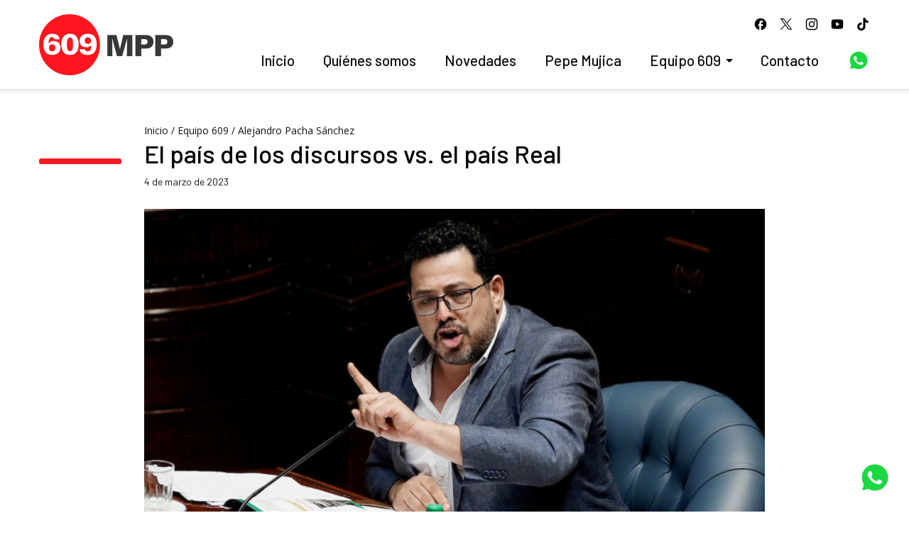

--- FILE ---
content_type: text/html; charset=UTF-8
request_url: https://mpp.org.uy/el-pais-de-los-discursos-vs-el-pais-real/?int=alejandro-pacha-sanchez
body_size: 15291
content:
<!DOCTYPE html>
<html lang="es">
<head>

<meta charset="UTF-8">
<meta name="viewport" content="width=device-width, initial-scale=1.0, maximum-scale=1.0, user-scalable=no">
	
<!-- facebook -->
	
<meta name="facebook-domain-verification" content="7h0g9x2vmhjcb0e4iy61ci7201ixfu" />

<link rel="apple-touch-icon" sizes="180x180" href="img/favicons/apple-touch-icon.png">
<link rel="icon" type="image/png" sizes="32x32" href="img/favicons/favicon-32x32.png">
<link rel="icon" type="image/png" sizes="16x16" href="img/favicons/favicon-16x16.png">
<link rel="icon" type="image/x-icon" href="img/favicons/favicon.ico" />
<link rel="manifest" href="img/favicons/site.webmanifest">
	

			

<!-- fonts -->
<link rel="preconnect" href="https://fonts.googleapis.com">
<link rel="preconnect" href="https://fonts.gstatic.com" crossorigin>
<link href="https://fonts.googleapis.com/css2?family=Barlow:ital,wght@0,400;0,500;0,600;0,700;1,400;1,500;1,600&family=Open+Sans:ital,wght@0,400;0,600;0,700;0,800;1,400;1,600;1,700;1,800&display=swap" rel="stylesheet">



<meta name='robots' content='index, follow, max-image-preview:large, max-snippet:-1, max-video-preview:-1' />

	<!-- This site is optimized with the Yoast SEO plugin v22.8 - https://yoast.com/wordpress/plugins/seo/ -->
	<title>El país de los discursos vs. el país Real - Movimiento de Participación Popular</title>
	<meta name="description" content="El Gobierno, en modo campaña, no tiene medidas para solucionar los problemas de las mayorías y presentó decisiones que, en realidad, devuelven recaudación." />
	<link rel="canonical" href="https://mpp.org.uy/el-pais-de-los-discursos-vs-el-pais-real/" />
	<meta property="og:locale" content="es_ES" />
	<meta property="og:type" content="article" />
	<meta property="og:title" content="El país de los discursos vs. el país Real - Movimiento de Participación Popular" />
	<meta property="og:description" content="El Gobierno, en modo campaña, no tiene medidas para solucionar los problemas de las mayorías y presentó decisiones que, en realidad, devuelven recaudación." />
	<meta property="og:url" content="https://mpp.org.uy/el-pais-de-los-discursos-vs-el-pais-real/" />
	<meta property="og:site_name" content="Movimiento de Participación Popular" />
	<meta property="article:publisher" content="https://www.facebook.com/mpp609/" />
	<meta property="article:published_time" content="2023-03-04T00:22:35+00:00" />
	<meta property="article:modified_time" content="2023-03-04T00:30:17+00:00" />
	<meta property="og:image" content="https://mpp.org.uy/wp-content/uploads/2023/03/20221201JC_04821.jpg" />
	<meta property="og:image:width" content="795" />
	<meta property="og:image:height" content="492" />
	<meta property="og:image:type" content="image/jpeg" />
	<meta name="author" content="Pablo" />
	<meta name="twitter:card" content="summary_large_image" />
	<meta name="twitter:creator" content="@MPP609" />
	<meta name="twitter:site" content="@MPP609" />
	<meta name="twitter:label1" content="Escrito por" />
	<meta name="twitter:data1" content="Pablo" />
	<meta name="twitter:label2" content="Tiempo de lectura" />
	<meta name="twitter:data2" content="2 minutos" />
	<script type="application/ld+json" class="yoast-schema-graph">{"@context":"https://schema.org","@graph":[{"@type":"WebPage","@id":"https://mpp.org.uy/el-pais-de-los-discursos-vs-el-pais-real/","url":"https://mpp.org.uy/el-pais-de-los-discursos-vs-el-pais-real/","name":"El país de los discursos vs. el país Real - Movimiento de Participación Popular","isPartOf":{"@id":"https://mpp.org.uy/#website"},"primaryImageOfPage":{"@id":"https://mpp.org.uy/el-pais-de-los-discursos-vs-el-pais-real/#primaryimage"},"image":{"@id":"https://mpp.org.uy/el-pais-de-los-discursos-vs-el-pais-real/#primaryimage"},"thumbnailUrl":"https://mpp.org.uy/wp-content/uploads/2023/03/20221201JC_04821.jpg","datePublished":"2023-03-04T00:22:35+00:00","dateModified":"2023-03-04T00:30:17+00:00","author":{"@id":"https://mpp.org.uy/#/schema/person/f83ea838197807a1cafa0f2af7a524fd"},"description":"El Gobierno, en modo campaña, no tiene medidas para solucionar los problemas de las mayorías y presentó decisiones que, en realidad, devuelven recaudación.","breadcrumb":{"@id":"https://mpp.org.uy/el-pais-de-los-discursos-vs-el-pais-real/#breadcrumb"},"inLanguage":"es","potentialAction":[{"@type":"ReadAction","target":["https://mpp.org.uy/el-pais-de-los-discursos-vs-el-pais-real/"]}]},{"@type":"ImageObject","inLanguage":"es","@id":"https://mpp.org.uy/el-pais-de-los-discursos-vs-el-pais-real/#primaryimage","url":"https://mpp.org.uy/wp-content/uploads/2023/03/20221201JC_04821.jpg","contentUrl":"https://mpp.org.uy/wp-content/uploads/2023/03/20221201JC_04821.jpg","width":795,"height":492,"caption":"20221201/ Javier Calvelo - adhocFOTOS/ URUGUAY/ MONTEVIDEO/ Palacio Legislativo - Camara de Senadores/ La Cámara de Senadores se reune, a solicitud de varios señores Senadores, en sesión extraordinaria para plantear una cuestión de fueros en repudio de prácticas incompatibles con un sistema democrático (espionaje realizado a dos integrantes de este Cuerpo, los señores Senadores Mario B. y Charles C. Las barras del senado estuvieron llenasdurante la sesión. En la foto: Alejandro Sanchez durante la sesión extraordinaria, por espionaje a legisladores, en la Cámara de Senadores del Palacio Legislativo en Montevideo. Foto: Javier Calvelo / adhocFOTOS"},{"@type":"BreadcrumbList","@id":"https://mpp.org.uy/el-pais-de-los-discursos-vs-el-pais-real/#breadcrumb","itemListElement":[{"@type":"ListItem","position":1,"name":"Inicio","item":"https://mpp.org.uy/"},{"@type":"ListItem","position":2,"name":"Novedades","item":"https://mpp.org.uy/novedades/"},{"@type":"ListItem","position":3,"name":"El país de los discursos vs. el país Real"}]},{"@type":"WebSite","@id":"https://mpp.org.uy/#website","url":"https://mpp.org.uy/","name":"Movimiento de Participación Popular","description":"Por la Liberación Nacional y el Socialismo.","potentialAction":[{"@type":"SearchAction","target":{"@type":"EntryPoint","urlTemplate":"https://mpp.org.uy/?s={search_term_string}"},"query-input":"required name=search_term_string"}],"inLanguage":"es"},{"@type":"Person","@id":"https://mpp.org.uy/#/schema/person/f83ea838197807a1cafa0f2af7a524fd","name":"Pablo","url":"https://mpp.org.uy/author/pablo/"}]}</script>
	<!-- / Yoast SEO plugin. -->


<link rel='dns-prefetch' href='//static.addtoany.com' />
<link rel="alternate" type="application/rss+xml" title="Movimiento de Participación Popular &raquo; Feed" href="https://mpp.org.uy/feed/" />
<link rel="alternate" type="application/rss+xml" title="Movimiento de Participación Popular &raquo; Feed de los comentarios" href="https://mpp.org.uy/comments/feed/" />
<link rel="alternate" type="application/rss+xml" title="Movimiento de Participación Popular &raquo; Comentario El país de los discursos vs. el país Real del feed" href="https://mpp.org.uy/el-pais-de-los-discursos-vs-el-pais-real/feed/" />
		<!-- This site uses the Google Analytics by MonsterInsights plugin v9.10.0 - Using Analytics tracking - https://www.monsterinsights.com/ -->
							<script src="//www.googletagmanager.com/gtag/js?id=G-5856DZ6EVW"  data-cfasync="false" data-wpfc-render="false" type="text/javascript" async></script>
			<script data-cfasync="false" data-wpfc-render="false" type="text/javascript">
				var mi_version = '9.10.0';
				var mi_track_user = true;
				var mi_no_track_reason = '';
								var MonsterInsightsDefaultLocations = {"page_location":"https:\/\/mpp.org.uy\/el-pais-de-los-discursos-vs-el-pais-real\/?int=alejandro-pacha-sanchez"};
								if ( typeof MonsterInsightsPrivacyGuardFilter === 'function' ) {
					var MonsterInsightsLocations = (typeof MonsterInsightsExcludeQuery === 'object') ? MonsterInsightsPrivacyGuardFilter( MonsterInsightsExcludeQuery ) : MonsterInsightsPrivacyGuardFilter( MonsterInsightsDefaultLocations );
				} else {
					var MonsterInsightsLocations = (typeof MonsterInsightsExcludeQuery === 'object') ? MonsterInsightsExcludeQuery : MonsterInsightsDefaultLocations;
				}

								var disableStrs = [
										'ga-disable-G-5856DZ6EVW',
									];

				/* Function to detect opted out users */
				function __gtagTrackerIsOptedOut() {
					for (var index = 0; index < disableStrs.length; index++) {
						if (document.cookie.indexOf(disableStrs[index] + '=true') > -1) {
							return true;
						}
					}

					return false;
				}

				/* Disable tracking if the opt-out cookie exists. */
				if (__gtagTrackerIsOptedOut()) {
					for (var index = 0; index < disableStrs.length; index++) {
						window[disableStrs[index]] = true;
					}
				}

				/* Opt-out function */
				function __gtagTrackerOptout() {
					for (var index = 0; index < disableStrs.length; index++) {
						document.cookie = disableStrs[index] + '=true; expires=Thu, 31 Dec 2099 23:59:59 UTC; path=/';
						window[disableStrs[index]] = true;
					}
				}

				if ('undefined' === typeof gaOptout) {
					function gaOptout() {
						__gtagTrackerOptout();
					}
				}
								window.dataLayer = window.dataLayer || [];

				window.MonsterInsightsDualTracker = {
					helpers: {},
					trackers: {},
				};
				if (mi_track_user) {
					function __gtagDataLayer() {
						dataLayer.push(arguments);
					}

					function __gtagTracker(type, name, parameters) {
						if (!parameters) {
							parameters = {};
						}

						if (parameters.send_to) {
							__gtagDataLayer.apply(null, arguments);
							return;
						}

						if (type === 'event') {
														parameters.send_to = monsterinsights_frontend.v4_id;
							var hookName = name;
							if (typeof parameters['event_category'] !== 'undefined') {
								hookName = parameters['event_category'] + ':' + name;
							}

							if (typeof MonsterInsightsDualTracker.trackers[hookName] !== 'undefined') {
								MonsterInsightsDualTracker.trackers[hookName](parameters);
							} else {
								__gtagDataLayer('event', name, parameters);
							}
							
						} else {
							__gtagDataLayer.apply(null, arguments);
						}
					}

					__gtagTracker('js', new Date());
					__gtagTracker('set', {
						'developer_id.dZGIzZG': true,
											});
					if ( MonsterInsightsLocations.page_location ) {
						__gtagTracker('set', MonsterInsightsLocations);
					}
										__gtagTracker('config', 'G-5856DZ6EVW', {"forceSSL":"true","link_attribution":"true"} );
										window.gtag = __gtagTracker;										(function () {
						/* https://developers.google.com/analytics/devguides/collection/analyticsjs/ */
						/* ga and __gaTracker compatibility shim. */
						var noopfn = function () {
							return null;
						};
						var newtracker = function () {
							return new Tracker();
						};
						var Tracker = function () {
							return null;
						};
						var p = Tracker.prototype;
						p.get = noopfn;
						p.set = noopfn;
						p.send = function () {
							var args = Array.prototype.slice.call(arguments);
							args.unshift('send');
							__gaTracker.apply(null, args);
						};
						var __gaTracker = function () {
							var len = arguments.length;
							if (len === 0) {
								return;
							}
							var f = arguments[len - 1];
							if (typeof f !== 'object' || f === null || typeof f.hitCallback !== 'function') {
								if ('send' === arguments[0]) {
									var hitConverted, hitObject = false, action;
									if ('event' === arguments[1]) {
										if ('undefined' !== typeof arguments[3]) {
											hitObject = {
												'eventAction': arguments[3],
												'eventCategory': arguments[2],
												'eventLabel': arguments[4],
												'value': arguments[5] ? arguments[5] : 1,
											}
										}
									}
									if ('pageview' === arguments[1]) {
										if ('undefined' !== typeof arguments[2]) {
											hitObject = {
												'eventAction': 'page_view',
												'page_path': arguments[2],
											}
										}
									}
									if (typeof arguments[2] === 'object') {
										hitObject = arguments[2];
									}
									if (typeof arguments[5] === 'object') {
										Object.assign(hitObject, arguments[5]);
									}
									if ('undefined' !== typeof arguments[1].hitType) {
										hitObject = arguments[1];
										if ('pageview' === hitObject.hitType) {
											hitObject.eventAction = 'page_view';
										}
									}
									if (hitObject) {
										action = 'timing' === arguments[1].hitType ? 'timing_complete' : hitObject.eventAction;
										hitConverted = mapArgs(hitObject);
										__gtagTracker('event', action, hitConverted);
									}
								}
								return;
							}

							function mapArgs(args) {
								var arg, hit = {};
								var gaMap = {
									'eventCategory': 'event_category',
									'eventAction': 'event_action',
									'eventLabel': 'event_label',
									'eventValue': 'event_value',
									'nonInteraction': 'non_interaction',
									'timingCategory': 'event_category',
									'timingVar': 'name',
									'timingValue': 'value',
									'timingLabel': 'event_label',
									'page': 'page_path',
									'location': 'page_location',
									'title': 'page_title',
									'referrer' : 'page_referrer',
								};
								for (arg in args) {
																		if (!(!args.hasOwnProperty(arg) || !gaMap.hasOwnProperty(arg))) {
										hit[gaMap[arg]] = args[arg];
									} else {
										hit[arg] = args[arg];
									}
								}
								return hit;
							}

							try {
								f.hitCallback();
							} catch (ex) {
							}
						};
						__gaTracker.create = newtracker;
						__gaTracker.getByName = newtracker;
						__gaTracker.getAll = function () {
							return [];
						};
						__gaTracker.remove = noopfn;
						__gaTracker.loaded = true;
						window['__gaTracker'] = __gaTracker;
					})();
									} else {
										console.log("");
					(function () {
						function __gtagTracker() {
							return null;
						}

						window['__gtagTracker'] = __gtagTracker;
						window['gtag'] = __gtagTracker;
					})();
									}
			</script>
							<!-- / Google Analytics by MonsterInsights -->
		<link rel='stylesheet' id='wp-block-library-css' href='https://mpp.org.uy/wp-includes/css/dist/block-library/style.min.css' type='text/css' media='all' />
<style id='cb-carousel-style-inline-css' type='text/css'>
.wp-block-cb-carousel .slick-slide{overflow:hidden;padding-left:7.5px;padding-right:7.5px}.wp-block-cb-carousel .slick-dots li button:not(:hover):not(:active),.wp-block-cb-carousel .slick-next:not(:hover):not(:active),.wp-block-cb-carousel .slick-prev:not(:hover):not(:active){background-color:transparent}.wp-block-cb-carousel .slick-next:before,.wp-block-cb-carousel .slick-prev:before{color:#000}.wp-block-cb-carousel.alignfull .slick-next,.wp-block-cb-carousel.alignfull .slick-prev{z-index:1}.wp-block-cb-carousel.alignfull .slick-prev{left:25px}.wp-block-cb-carousel.alignfull .slick-next{right:25px}.wp-block-cb-carousel .wp-block-cover,.wp-block-cb-carousel .wp-block-image{margin-bottom:0}.wp-block-cb-carousel .wp-block-cover.aligncenter,.wp-block-cb-carousel .wp-block-image.aligncenter{margin-left:auto!important;margin-right:auto!important}.is-layout-flex .wp-block-cb-carousel{width:100%}

</style>
<style id='safe-svg-svg-icon-style-inline-css' type='text/css'>
.safe-svg-cover{text-align:center}.safe-svg-cover .safe-svg-inside{display:inline-block;max-width:100%}.safe-svg-cover svg{height:100%;max-height:100%;max-width:100%;width:100%}

</style>
<link rel='stylesheet' id='fontawesome-free-css' href='https://mpp.org.uy/wp-content/plugins/getwid/vendors/fontawesome-free/css/all.min.css' type='text/css' media='all' />
<link rel='stylesheet' id='slick-css' href='https://mpp.org.uy/wp-content/plugins/getwid/vendors/slick/slick/slick.min.css' type='text/css' media='all' />
<link rel='stylesheet' id='slick-theme-css' href='https://mpp.org.uy/wp-content/plugins/getwid/vendors/slick/slick/slick-theme.min.css' type='text/css' media='all' />
<link rel='stylesheet' id='fancybox-css' href='https://mpp.org.uy/wp-content/plugins/getwid/vendors/fancybox/jquery.fancybox.min.css' type='text/css' media='all' />
<link rel='stylesheet' id='getwid-blocks-css' href='https://mpp.org.uy/wp-content/plugins/getwid/assets/css/blocks.style.css' type='text/css' media='all' />
<style id='classic-theme-styles-inline-css' type='text/css'>
/*! This file is auto-generated */
.wp-block-button__link{color:#fff;background-color:#32373c;border-radius:9999px;box-shadow:none;text-decoration:none;padding:calc(.667em + 2px) calc(1.333em + 2px);font-size:1.125em}.wp-block-file__button{background:#32373c;color:#fff;text-decoration:none}
</style>
<style id='global-styles-inline-css' type='text/css'>
:root{--wp--preset--aspect-ratio--square: 1;--wp--preset--aspect-ratio--4-3: 4/3;--wp--preset--aspect-ratio--3-4: 3/4;--wp--preset--aspect-ratio--3-2: 3/2;--wp--preset--aspect-ratio--2-3: 2/3;--wp--preset--aspect-ratio--16-9: 16/9;--wp--preset--aspect-ratio--9-16: 9/16;--wp--preset--color--black: #000000;--wp--preset--color--cyan-bluish-gray: #abb8c3;--wp--preset--color--white: #ffffff;--wp--preset--color--pale-pink: #f78da7;--wp--preset--color--vivid-red: #cf2e2e;--wp--preset--color--luminous-vivid-orange: #ff6900;--wp--preset--color--luminous-vivid-amber: #fcb900;--wp--preset--color--light-green-cyan: #7bdcb5;--wp--preset--color--vivid-green-cyan: #00d084;--wp--preset--color--pale-cyan-blue: #8ed1fc;--wp--preset--color--vivid-cyan-blue: #0693e3;--wp--preset--color--vivid-purple: #9b51e0;--wp--preset--gradient--vivid-cyan-blue-to-vivid-purple: linear-gradient(135deg,rgba(6,147,227,1) 0%,rgb(155,81,224) 100%);--wp--preset--gradient--light-green-cyan-to-vivid-green-cyan: linear-gradient(135deg,rgb(122,220,180) 0%,rgb(0,208,130) 100%);--wp--preset--gradient--luminous-vivid-amber-to-luminous-vivid-orange: linear-gradient(135deg,rgba(252,185,0,1) 0%,rgba(255,105,0,1) 100%);--wp--preset--gradient--luminous-vivid-orange-to-vivid-red: linear-gradient(135deg,rgba(255,105,0,1) 0%,rgb(207,46,46) 100%);--wp--preset--gradient--very-light-gray-to-cyan-bluish-gray: linear-gradient(135deg,rgb(238,238,238) 0%,rgb(169,184,195) 100%);--wp--preset--gradient--cool-to-warm-spectrum: linear-gradient(135deg,rgb(74,234,220) 0%,rgb(151,120,209) 20%,rgb(207,42,186) 40%,rgb(238,44,130) 60%,rgb(251,105,98) 80%,rgb(254,248,76) 100%);--wp--preset--gradient--blush-light-purple: linear-gradient(135deg,rgb(255,206,236) 0%,rgb(152,150,240) 100%);--wp--preset--gradient--blush-bordeaux: linear-gradient(135deg,rgb(254,205,165) 0%,rgb(254,45,45) 50%,rgb(107,0,62) 100%);--wp--preset--gradient--luminous-dusk: linear-gradient(135deg,rgb(255,203,112) 0%,rgb(199,81,192) 50%,rgb(65,88,208) 100%);--wp--preset--gradient--pale-ocean: linear-gradient(135deg,rgb(255,245,203) 0%,rgb(182,227,212) 50%,rgb(51,167,181) 100%);--wp--preset--gradient--electric-grass: linear-gradient(135deg,rgb(202,248,128) 0%,rgb(113,206,126) 100%);--wp--preset--gradient--midnight: linear-gradient(135deg,rgb(2,3,129) 0%,rgb(40,116,252) 100%);--wp--preset--font-size--small: 13px;--wp--preset--font-size--medium: 20px;--wp--preset--font-size--large: 36px;--wp--preset--font-size--x-large: 42px;--wp--preset--spacing--20: 0.44rem;--wp--preset--spacing--30: 0.67rem;--wp--preset--spacing--40: 1rem;--wp--preset--spacing--50: 1.5rem;--wp--preset--spacing--60: 2.25rem;--wp--preset--spacing--70: 3.38rem;--wp--preset--spacing--80: 5.06rem;--wp--preset--shadow--natural: 6px 6px 9px rgba(0, 0, 0, 0.2);--wp--preset--shadow--deep: 12px 12px 50px rgba(0, 0, 0, 0.4);--wp--preset--shadow--sharp: 6px 6px 0px rgba(0, 0, 0, 0.2);--wp--preset--shadow--outlined: 6px 6px 0px -3px rgba(255, 255, 255, 1), 6px 6px rgba(0, 0, 0, 1);--wp--preset--shadow--crisp: 6px 6px 0px rgba(0, 0, 0, 1);}:where(.is-layout-flex){gap: 0.5em;}:where(.is-layout-grid){gap: 0.5em;}body .is-layout-flex{display: flex;}.is-layout-flex{flex-wrap: wrap;align-items: center;}.is-layout-flex > :is(*, div){margin: 0;}body .is-layout-grid{display: grid;}.is-layout-grid > :is(*, div){margin: 0;}:where(.wp-block-columns.is-layout-flex){gap: 2em;}:where(.wp-block-columns.is-layout-grid){gap: 2em;}:where(.wp-block-post-template.is-layout-flex){gap: 1.25em;}:where(.wp-block-post-template.is-layout-grid){gap: 1.25em;}.has-black-color{color: var(--wp--preset--color--black) !important;}.has-cyan-bluish-gray-color{color: var(--wp--preset--color--cyan-bluish-gray) !important;}.has-white-color{color: var(--wp--preset--color--white) !important;}.has-pale-pink-color{color: var(--wp--preset--color--pale-pink) !important;}.has-vivid-red-color{color: var(--wp--preset--color--vivid-red) !important;}.has-luminous-vivid-orange-color{color: var(--wp--preset--color--luminous-vivid-orange) !important;}.has-luminous-vivid-amber-color{color: var(--wp--preset--color--luminous-vivid-amber) !important;}.has-light-green-cyan-color{color: var(--wp--preset--color--light-green-cyan) !important;}.has-vivid-green-cyan-color{color: var(--wp--preset--color--vivid-green-cyan) !important;}.has-pale-cyan-blue-color{color: var(--wp--preset--color--pale-cyan-blue) !important;}.has-vivid-cyan-blue-color{color: var(--wp--preset--color--vivid-cyan-blue) !important;}.has-vivid-purple-color{color: var(--wp--preset--color--vivid-purple) !important;}.has-black-background-color{background-color: var(--wp--preset--color--black) !important;}.has-cyan-bluish-gray-background-color{background-color: var(--wp--preset--color--cyan-bluish-gray) !important;}.has-white-background-color{background-color: var(--wp--preset--color--white) !important;}.has-pale-pink-background-color{background-color: var(--wp--preset--color--pale-pink) !important;}.has-vivid-red-background-color{background-color: var(--wp--preset--color--vivid-red) !important;}.has-luminous-vivid-orange-background-color{background-color: var(--wp--preset--color--luminous-vivid-orange) !important;}.has-luminous-vivid-amber-background-color{background-color: var(--wp--preset--color--luminous-vivid-amber) !important;}.has-light-green-cyan-background-color{background-color: var(--wp--preset--color--light-green-cyan) !important;}.has-vivid-green-cyan-background-color{background-color: var(--wp--preset--color--vivid-green-cyan) !important;}.has-pale-cyan-blue-background-color{background-color: var(--wp--preset--color--pale-cyan-blue) !important;}.has-vivid-cyan-blue-background-color{background-color: var(--wp--preset--color--vivid-cyan-blue) !important;}.has-vivid-purple-background-color{background-color: var(--wp--preset--color--vivid-purple) !important;}.has-black-border-color{border-color: var(--wp--preset--color--black) !important;}.has-cyan-bluish-gray-border-color{border-color: var(--wp--preset--color--cyan-bluish-gray) !important;}.has-white-border-color{border-color: var(--wp--preset--color--white) !important;}.has-pale-pink-border-color{border-color: var(--wp--preset--color--pale-pink) !important;}.has-vivid-red-border-color{border-color: var(--wp--preset--color--vivid-red) !important;}.has-luminous-vivid-orange-border-color{border-color: var(--wp--preset--color--luminous-vivid-orange) !important;}.has-luminous-vivid-amber-border-color{border-color: var(--wp--preset--color--luminous-vivid-amber) !important;}.has-light-green-cyan-border-color{border-color: var(--wp--preset--color--light-green-cyan) !important;}.has-vivid-green-cyan-border-color{border-color: var(--wp--preset--color--vivid-green-cyan) !important;}.has-pale-cyan-blue-border-color{border-color: var(--wp--preset--color--pale-cyan-blue) !important;}.has-vivid-cyan-blue-border-color{border-color: var(--wp--preset--color--vivid-cyan-blue) !important;}.has-vivid-purple-border-color{border-color: var(--wp--preset--color--vivid-purple) !important;}.has-vivid-cyan-blue-to-vivid-purple-gradient-background{background: var(--wp--preset--gradient--vivid-cyan-blue-to-vivid-purple) !important;}.has-light-green-cyan-to-vivid-green-cyan-gradient-background{background: var(--wp--preset--gradient--light-green-cyan-to-vivid-green-cyan) !important;}.has-luminous-vivid-amber-to-luminous-vivid-orange-gradient-background{background: var(--wp--preset--gradient--luminous-vivid-amber-to-luminous-vivid-orange) !important;}.has-luminous-vivid-orange-to-vivid-red-gradient-background{background: var(--wp--preset--gradient--luminous-vivid-orange-to-vivid-red) !important;}.has-very-light-gray-to-cyan-bluish-gray-gradient-background{background: var(--wp--preset--gradient--very-light-gray-to-cyan-bluish-gray) !important;}.has-cool-to-warm-spectrum-gradient-background{background: var(--wp--preset--gradient--cool-to-warm-spectrum) !important;}.has-blush-light-purple-gradient-background{background: var(--wp--preset--gradient--blush-light-purple) !important;}.has-blush-bordeaux-gradient-background{background: var(--wp--preset--gradient--blush-bordeaux) !important;}.has-luminous-dusk-gradient-background{background: var(--wp--preset--gradient--luminous-dusk) !important;}.has-pale-ocean-gradient-background{background: var(--wp--preset--gradient--pale-ocean) !important;}.has-electric-grass-gradient-background{background: var(--wp--preset--gradient--electric-grass) !important;}.has-midnight-gradient-background{background: var(--wp--preset--gradient--midnight) !important;}.has-small-font-size{font-size: var(--wp--preset--font-size--small) !important;}.has-medium-font-size{font-size: var(--wp--preset--font-size--medium) !important;}.has-large-font-size{font-size: var(--wp--preset--font-size--large) !important;}.has-x-large-font-size{font-size: var(--wp--preset--font-size--x-large) !important;}
:where(.wp-block-post-template.is-layout-flex){gap: 1.25em;}:where(.wp-block-post-template.is-layout-grid){gap: 1.25em;}
:where(.wp-block-columns.is-layout-flex){gap: 2em;}:where(.wp-block-columns.is-layout-grid){gap: 2em;}
:root :where(.wp-block-pullquote){font-size: 1.5em;line-height: 1.6;}
</style>
<link rel='stylesheet' id='contact-form-7-css' href='https://mpp.org.uy/wp-content/plugins/contact-form-7/includes/css/styles.css' type='text/css' media='all' />
<link rel='stylesheet' id='parse-excel-css' href='https://mpp.org.uy/wp-content/plugins/parse-circuitos/public/css/parse-excel-public.css' type='text/css' media='all' />
<link rel='stylesheet' id='vsel-style-css' href='https://mpp.org.uy/wp-content/plugins/very-simple-event-list/css/vsel-style.min.css' type='text/css' media='all' />
<link rel='stylesheet' id='owlcarousel-css' href='https://mpp.org.uy/wp-content/themes/mpp/css/owl.carousel.min.css' type='text/css' media='all' />
<link rel='stylesheet' id='owlcarouseltheme-css' href='https://mpp.org.uy/wp-content/themes/mpp/css/owl.theme.default.css' type='text/css' media='all' />
<link rel='stylesheet' id='styles-css' href='https://mpp.org.uy/wp-content/themes/mpp/style.css' type='text/css' media='all' />
<link rel='stylesheet' id='addtoany-css' href='https://mpp.org.uy/wp-content/plugins/add-to-any/addtoany.min.css' type='text/css' media='all' />
<script type="text/javascript" src="https://mpp.org.uy/wp-content/plugins/google-analytics-for-wordpress/assets/js/frontend-gtag.min.js" id="monsterinsights-frontend-script-js" async="async" data-wp-strategy="async"></script>
<script data-cfasync="false" data-wpfc-render="false" type="text/javascript" id='monsterinsights-frontend-script-js-extra'>/* <![CDATA[ */
var monsterinsights_frontend = {"js_events_tracking":"true","download_extensions":"doc,pdf,ppt,zip,xls,docx,pptx,xlsx","inbound_paths":"[]","home_url":"https:\/\/mpp.org.uy","hash_tracking":"false","v4_id":"G-5856DZ6EVW"};/* ]]> */
</script>
<script type="text/javascript" src="https://mpp.org.uy/wp-includes/js/jquery/jquery.min.js" id="jquery-core-js"></script>
<script type="text/javascript" id="addtoany-core-js-before">
/* <![CDATA[ */
window.a2a_config=window.a2a_config||{};a2a_config.callbacks=[];a2a_config.overlays=[];a2a_config.templates={};a2a_localize = {
	Share: "Compartir",
	Save: "Guardar",
	Subscribe: "Suscribir",
	Email: "Correo electrónico",
	Bookmark: "Marcador",
	ShowAll: "Mostrar todo",
	ShowLess: "Mostrar menos",
	FindServices: "Encontrar servicio(s)",
	FindAnyServiceToAddTo: "Encuentra al instante cualquier servicio para añadir a",
	PoweredBy: "Funciona con",
	ShareViaEmail: "Compartir por correo electrónico",
	SubscribeViaEmail: "Suscribirse a través de correo electrónico",
	BookmarkInYourBrowser: "Añadir a marcadores de tu navegador",
	BookmarkInstructions: "Presiona «Ctrl+D» o «\u2318+D» para añadir esta página a marcadores",
	AddToYourFavorites: "Añadir a tus favoritos",
	SendFromWebOrProgram: "Enviar desde cualquier dirección o programa de correo electrónico ",
	EmailProgram: "Programa de correo electrónico",
	More: "Más&#8230;",
	ThanksForSharing: "¡Gracias por compartir!",
	ThanksForFollowing: "¡Gracias por seguirnos!"
};

a2a_config.icon_color="#ffffff,#333333";
/* ]]> */
</script>
<script type="text/javascript" async src="https://static.addtoany.com/menu/page.js" id="addtoany-core-js"></script>
<script type="text/javascript" async src="https://mpp.org.uy/wp-content/plugins/add-to-any/addtoany.min.js" id="addtoany-jquery-js"></script>
<script type="text/javascript" src="https://mpp.org.uy/wp-content/plugins/flowpaper-lite-pdf-flipbook/assets/lity/lity.min.js" id="lity-js-js"></script>
<link rel="alternate" title="oEmbed (JSON)" type="application/json+oembed" href="https://mpp.org.uy/wp-json/oembed/1.0/embed?url=https%3A%2F%2Fmpp.org.uy%2Fel-pais-de-los-discursos-vs-el-pais-real%2F" />
<link rel="alternate" title="oEmbed (XML)" type="text/xml+oembed" href="https://mpp.org.uy/wp-json/oembed/1.0/embed?url=https%3A%2F%2Fmpp.org.uy%2Fel-pais-de-los-discursos-vs-el-pais-real%2F&#038;format=xml" />
<style>:root {
			--lazy-loader-animation-duration: 300ms;
		}
		  
		.lazyload {
	display: block;
}

.lazyload,
        .lazyloading {
			opacity: 0;
		}


		.lazyloaded {
			opacity: 1;
			transition: opacity 300ms;
			transition: opacity var(--lazy-loader-animation-duration);
		}.lazyloading {
	color: transparent;
	opacity: 1;
	transition: opacity 300ms;
	transition: opacity var(--lazy-loader-animation-duration);
	background: url("data:image/svg+xml,%3Csvg%20width%3D%2244%22%20height%3D%2244%22%20xmlns%3D%22http%3A%2F%2Fwww.w3.org%2F2000%2Fsvg%22%20stroke%3D%22%23da3732%22%3E%3Cg%20fill%3D%22none%22%20fill-rule%3D%22evenodd%22%20stroke-width%3D%222%22%3E%3Ccircle%20cx%3D%2222%22%20cy%3D%2222%22%20r%3D%221%22%3E%3Canimate%20attributeName%3D%22r%22%20begin%3D%220s%22%20dur%3D%221.8s%22%20values%3D%221%3B%2020%22%20calcMode%3D%22spline%22%20keyTimes%3D%220%3B%201%22%20keySplines%3D%220.165%2C%200.84%2C%200.44%2C%201%22%20repeatCount%3D%22indefinite%22%2F%3E%3Canimate%20attributeName%3D%22stroke-opacity%22%20begin%3D%220s%22%20dur%3D%221.8s%22%20values%3D%221%3B%200%22%20calcMode%3D%22spline%22%20keyTimes%3D%220%3B%201%22%20keySplines%3D%220.3%2C%200.61%2C%200.355%2C%201%22%20repeatCount%3D%22indefinite%22%2F%3E%3C%2Fcircle%3E%3Ccircle%20cx%3D%2222%22%20cy%3D%2222%22%20r%3D%221%22%3E%3Canimate%20attributeName%3D%22r%22%20begin%3D%22-0.9s%22%20dur%3D%221.8s%22%20values%3D%221%3B%2020%22%20calcMode%3D%22spline%22%20keyTimes%3D%220%3B%201%22%20keySplines%3D%220.165%2C%200.84%2C%200.44%2C%201%22%20repeatCount%3D%22indefinite%22%2F%3E%3Canimate%20attributeName%3D%22stroke-opacity%22%20begin%3D%22-0.9s%22%20dur%3D%221.8s%22%20values%3D%221%3B%200%22%20calcMode%3D%22spline%22%20keyTimes%3D%220%3B%201%22%20keySplines%3D%220.3%2C%200.61%2C%200.355%2C%201%22%20repeatCount%3D%22indefinite%22%2F%3E%3C%2Fcircle%3E%3C%2Fg%3E%3C%2Fsvg%3E") no-repeat;
	background-size: 2em 2em;
	background-position: center center;
}

.lazyloaded {
	animation-name: loaded;
	animation-duration: 300ms;
	animation-duration: var(--lazy-loader-animation-duration);
	transition: none;
}

@keyframes loaded {
	from {
		opacity: 0;
	}

	to {
		opacity: 1;
	}
}</style><noscript><style>.lazyload { display: none; } .lazyload[class*="lazy-loader-background-element-"] { display: block; opacity: 1; }</style></noscript><script>
	function expand(param) {
		param.style.display = (param.style.display == "none") ? "block" : "none";
	}
	function read_toggle(id, more, less) {
		el = document.getElementById("readlink" + id);
		el.innerHTML = (el.innerHTML == more) ? less : more;
		expand(document.getElementById("read" + id));
	}
	</script><link rel="icon" href="https://mpp.org.uy/wp-content/uploads/2023/09/cropped-android-chrome-512x512-1-32x32.png" sizes="32x32" />
<link rel="icon" href="https://mpp.org.uy/wp-content/uploads/2023/09/cropped-android-chrome-512x512-1-192x192.png" sizes="192x192" />
<link rel="apple-touch-icon" href="https://mpp.org.uy/wp-content/uploads/2023/09/cropped-android-chrome-512x512-1-180x180.png" />
<meta name="msapplication-TileImage" content="https://mpp.org.uy/wp-content/uploads/2023/09/cropped-android-chrome-512x512-1-270x270.png" />
<style type="text/css">

*[id^='readlink'] {
 font-weight: normal;
 color: #000000;
 background: #ffffff;
 padding: 0px;
 border-bottom: 1px solid #000000;
 -webkit-box-shadow: none !important;
 box-shadow: none !important;
 -webkit-transition: none !important;
}

*[id^='readlink']:hover {
 font-weight: normal;
 color: #191919;
 padding: 0px;
 border-bottom: 1px solid #000000;
}

*[id^='readlink']:focus {
 outline: none;
 color: #000000;
}

</style>
	
<!-- Google Tag Manager -->
<script>(function(w,d,s,l,i){w[l]=w[l]||[];w[l].push({'gtm.start':
new Date().getTime(),event:'gtm.js'});var f=d.getElementsByTagName(s)[0],
j=d.createElement(s),dl=l!='dataLayer'?'&l='+l:'';j.async=true;j.src=
'https://www.googletagmanager.com/gtm.js?id='+i+dl;f.parentNode.insertBefore(j,f);
})(window,document,'script','dataLayer','GTM-MN38RDBB');</script>
<!-- End Google Tag Manager -->	

</head>

 
<body class="post-template-default single single-post postid-6647 single-format-standard wp-embed-responsive">
	
<!-- Google Tag Manager (noscript) -->
<noscript><iframe src="https://www.googletagmanager.com/ns.html?id=GTM-MN38RDBB"
height="0" width="0" style="display:none;visibility:hidden"></iframe></noscript>
<!-- End Google Tag Manager (noscript) -->

<header>

    <div class="menu-over">
    
            <div class="cont">
                
                
                    <div class="logo-over">

                        <!-- <img src="https://mpp.org.uy/wp-content/themes/mpp/img/logo_mpp_blanco.svg" width="80"  height="auto"  /> -->
                        
                        <img src="https://mpp.org.uy/wp-content/themes/mpp/img/logo_mpp_2023_white.png" width="auto" height="54"  />



                    </div>
        
                    <a href="" class="close">
            
                        <span class="linecross"></span>
                        <span class="linecross"></span>
        
                    </a>
        
        
                    <div class="content-menu">
        
                        <div><div class="menu-menu-principal-container"><ul id="menu-menu-principal" class="menu"><li id="menu-item-6420" class="menu-item menu-item-type-post_type menu-item-object-page menu-item-home menu-item-6420"><a href="https://mpp.org.uy/">Inicio</a></li>
<li id="menu-item-5882" class="menu-item menu-item-type-post_type menu-item-object-page menu-item-5882"><a href="https://mpp.org.uy/quienes-somos/">Quiénes somos</a></li>
<li id="menu-item-8514" class="menu-item menu-item-type-post_type menu-item-object-page menu-item-8514"><a href="https://mpp.org.uy/novedades/">Novedades</a></li>
<li id="menu-item-5883" class="menu-item menu-item-type-taxonomy menu-item-object-category menu-item-5883"><a href="https://mpp.org.uy/pepe-mujica/">Pepe Mujica</a></li>
<li id="menu-item-5941" class="menu-item menu-item-type-post_type menu-item-object-page menu-item-has-children menu-item-5941"><a href="https://mpp.org.uy/equipo-609/">Equipo 609</a>
<ul class="sub-menu">
	<li id="menu-item-5942" class="menu-item menu-item-type-custom menu-item-object-custom menu-item-5942"><a href="https://mpp.org.uy/beta/equipo-609/?rol=diputados">Diputados</a></li>
	<li id="menu-item-5943" class="menu-item menu-item-type-custom menu-item-object-custom menu-item-5943"><a href="https://mpp.org.uy/beta/equipo-609/?rol=senadores">Senadores</a></li>
	<li id="menu-item-9947" class="menu-item menu-item-type-custom menu-item-object-custom menu-item-9947"><a href="https://mpp.org.uy/beta/equipo-609/?rol=secretario-de-la-presidencia">Secretario de la Presidencia</a></li>
	<li id="menu-item-9951" class="menu-item menu-item-type-custom menu-item-object-custom menu-item-9951"><a href="https://mpp.org.uy/beta/equipo-609/?rol=ministro">Ministros</a></li>
	<li id="menu-item-5945" class="menu-item menu-item-type-custom menu-item-object-custom menu-item-5945"><a href="https://mpp.org.uy/beta/equipo-609/?rol=referentes">Referentes</a></li>
</ul>
</li>
<li id="menu-item-735" class="menu-item menu-item-type-post_type menu-item-object-page menu-item-735"><a href="https://mpp.org.uy/contacto/">Contacto</a></li>
</ul></div></div>
                        <a href=" https://api.whatsapp.com/send?phone=59892999609" target="_blank" class="whatsapp-menu"><img src="https://mpp.org.uy/wp-content/themes/mpp/img/icono_whatsapp_green.svg" width="32"></a>

                    </div>

                    
                 

                    <div class="links-access">
                        
        <div class="social-links">
            <a href="https://www.facebook.com/mpp609" target="_blank"><img src="https://mpp.org.uy/wp-content/themes/mpp/img/icono_facebook.svg" width="24" /></a>
            <a href="https://twitter.com/MPP609"  target="_blank"><img src="https://mpp.org.uy/wp-content/themes/mpp/img/icono_twitter.svg" width="24" /></a>
            <a href="https://www.instagram.com/609mpp/" target="_blank"><img src="https://mpp.org.uy/wp-content/themes/mpp/img/icono_instagram.svg" width="24" /></a>
            <a href="https://www.youtube.com/channel/UCiuyavU3dVlLfVLrjOeR9sQ"  target="_blank"><img src="https://mpp.org.uy/wp-content/themes/mpp/img/icono_youtube.svg" width="24" /></a>
            <a href="https://www.tiktok.com/@609mpp?_t=8VIJd6A7bld&_r=1"  target="_blank"><img src="https://mpp.org.uy/wp-content/themes/mpp/img/icon_tiktok_blanco.svg" width="24" /></a>
        </div> 
                        

                        
                        </div> 

                    
    
            </div>
    
    </div> 


<div class="header-mb">


    
    <div class="cont">

        <div class="row  flexrow">
                

                <div class="logo">

             
                <a href="https://mpp.org.uy">
                    <!-- <img src="https://mpp.org.uy/wp-content/themes/mpp/img/logo-mpp.svg" width="80"  height="auto"  /> -->

                    <img src="https://mpp.org.uy/wp-content/themes/mpp/img/logo_mpp_2023.png" width="auto" height="54"  />
                     
</a>
            
                </div>
            
                <a href="#" class="menulink">

                     <img src="https://mpp.org.uy/wp-content/themes/mpp/img/icon_hamb.svg" width="32"  height="auto"  />

                </a>


        
        </div>
    </div>

</div>


<div class="header-desktop">
    <div class="cont row flexrow">

        <div class="logo">
        
            <a href="https://mpp.org.uy">
                
                <!-- <img src="https://mpp.org.uy/wp-content/themes/mpp/img/logo-mpp.svg" width="160"  /> -->

                <img src="https://mpp.org.uy/wp-content/themes/mpp/img/logo_mpp_2023.png" width="auto" height="86"  />
            
            </a>
    
    
    </div>

    <div class="header-right">

        <div class="social-links">

            <a href="https://www.facebook.com/mpp609" target="_blank"><img src="https://mpp.org.uy/wp-content/themes/mpp/img/icono_oscuro_facebook.svg" width="20" /></a>
            <a href="https://twitter.com/MPP609"  target="_blank"><img src="https://mpp.org.uy/wp-content/themes/mpp/img/icono_oscuro_twitter.svg" width="20" /></a>
            <a href="https://www.instagram.com/609mpp/" target="_blank"><img src="https://mpp.org.uy/wp-content/themes/mpp/img/icono_oscuro_instagram.svg" width="20" /></a>
            <a href="https://www.youtube.com/channel/UCiuyavU3dVlLfVLrjOeR9sQ"  target="_blank"><img src="https://mpp.org.uy/wp-content/themes/mpp/img/icono_oscuro_youtube.svg" width="20" /></a>
            <a href="https://www.tiktok.com/@609mpp?_t=8VIJd6A7bld&_r=1"  target="_blank"><img src="https://mpp.org.uy/wp-content/themes/mpp/img/icon_tiktok.svg" width="20" /></a>
        
        </div>
       

        <div class="menu-row"> <div class="menu-menu-principal-container"><ul id="menu-menu-principal-1" class="menu"><li class="menu-item menu-item-type-post_type menu-item-object-page menu-item-home menu-item-6420"><a href="https://mpp.org.uy/">Inicio</a></li>
<li class="menu-item menu-item-type-post_type menu-item-object-page menu-item-5882"><a href="https://mpp.org.uy/quienes-somos/">Quiénes somos</a></li>
<li class="menu-item menu-item-type-post_type menu-item-object-page menu-item-8514"><a href="https://mpp.org.uy/novedades/">Novedades</a></li>
<li class="menu-item menu-item-type-taxonomy menu-item-object-category menu-item-5883"><a href="https://mpp.org.uy/pepe-mujica/">Pepe Mujica</a></li>
<li class="menu-item menu-item-type-post_type menu-item-object-page menu-item-has-children menu-item-5941"><a href="https://mpp.org.uy/equipo-609/">Equipo 609</a>
<ul class="sub-menu">
	<li class="menu-item menu-item-type-custom menu-item-object-custom menu-item-5942"><a href="https://mpp.org.uy/beta/equipo-609/?rol=diputados">Diputados</a></li>
	<li class="menu-item menu-item-type-custom menu-item-object-custom menu-item-5943"><a href="https://mpp.org.uy/beta/equipo-609/?rol=senadores">Senadores</a></li>
	<li class="menu-item menu-item-type-custom menu-item-object-custom menu-item-9947"><a href="https://mpp.org.uy/beta/equipo-609/?rol=secretario-de-la-presidencia">Secretario de la Presidencia</a></li>
	<li class="menu-item menu-item-type-custom menu-item-object-custom menu-item-9951"><a href="https://mpp.org.uy/beta/equipo-609/?rol=ministro">Ministros</a></li>
	<li class="menu-item menu-item-type-custom menu-item-object-custom menu-item-5945"><a href="https://mpp.org.uy/beta/equipo-609/?rol=referentes">Referentes</a></li>
</ul>
</li>
<li class="menu-item menu-item-type-post_type menu-item-object-page menu-item-735"><a href="https://mpp.org.uy/contacto/">Contacto</a></li>
</ul></div> <a href=" https://api.whatsapp.com/send?phone=59892999609"  target="_blank" class="whatsapp-menu"><img src="https://mpp.org.uy/wp-content/themes/mpp/img/icono_whatsapp_green.svg" width="32" /></a></div>


</div>


    </div>

</div>

</header>

<div class="cont cont-single">




<p id="breadcrumbs"><span><span><a href="https://mpp.org.uy">Inicio</a> / <span><a href="https://mpp.org.uy/equipo-609/">Equipo 609</a></span> / <span><a href="https://mpp.org.uy/alejandro-pacha-sanchez">Alejandro Pacha Sánchez</a></span></span></span></p>




	<!-- //<h1 class="page-title">Novedades</h1> -->

			
	

		<h1 class="news-title"><span>El país de los discursos vs. el país Real</span></h1>


		<div class="body-news">
		<span class="news-date">4 de marzo de 2023</span>
		<div class="news-image"><noscript><img width="795" height="492" src="https://mpp.org.uy/wp-content/uploads/2023/03/20221201JC_04821.jpg" class="attachment-project-thumbnail-w size-project-thumbnail-w wp-post-image" alt decoding="async" fetchpriority="high" srcset="https://mpp.org.uy/wp-content/uploads/2023/03/20221201JC_04821.jpg 795w, https://mpp.org.uy/wp-content/uploads/2023/03/20221201JC_04821-470x291.jpg 470w, https://mpp.org.uy/wp-content/uploads/2023/03/20221201JC_04821-768x475.jpg 768w" sizes="(max-width: 795px) 100vw, 795px"></noscript><img width="795" height="492" src="data:image/svg+xml,%3Csvg%20xmlns%3D%22http%3A%2F%2Fwww.w3.org%2F2000%2Fsvg%22%20viewBox%3D%220%200%20795%20492%22%3E%3C%2Fsvg%3E" class="attachment-project-thumbnail-w size-project-thumbnail-w wp-post-image lazyload" alt decoding="async" fetchpriority="high" srcset="data:image/svg+xml,%3Csvg%20xmlns%3D%22http%3A%2F%2Fwww.w3.org%2F2000%2Fsvg%22%20viewBox%3D%220%200%20795%20492%22%3E%3C%2Fsvg%3E 795w" sizes="(max-width: 795px) 100vw, 795px" data-srcset="https://mpp.org.uy/wp-content/uploads/2023/03/20221201JC_04821.jpg 795w, https://mpp.org.uy/wp-content/uploads/2023/03/20221201JC_04821-470x291.jpg 470w, https://mpp.org.uy/wp-content/uploads/2023/03/20221201JC_04821-768x475.jpg 768w" data-src="https://mpp.org.uy/wp-content/uploads/2023/03/20221201JC_04821.jpg"></div>

			
<p>El Gobierno, en modo campaña, no tiene medidas para solucionar los problemas de las mayorías y presentó decisiones que, en realidad, devuelven recaudación.</p>



<p>«La gente ha puesto mucho más de su bolsillo de lo que se está rebajando hoy y eso está molestando al Gobierno en una medida que lo único que hace es compensar el error que cometió hace dos años».</p>



<p>Estas son palabras del compañero Alejandro Sánchez posteriores a la reunión abierta de la Mesa Política del Frente Amplio, un día después de la presentación de medidas fiscales del Gobierno ante la Asamblea General.</p>



<p>Es que el Gobierno de Lacalle Pou recaudó durante los peores años de la pandemia unos 300 millones de dólares más. Cambió la forma de calcular el IRPF, del índice que mide los salarios (que cayó por tercer año consecutivo) al que mide la inflación (que subió justamente en esos años, aumentando lo cobrado de impuestos).</p>



<p>Con la medida, entonces, lo que hace el Gobierno es devolver lo que aumentó hace poco tiempo atrás.</p>



<p>Pero, más allá del país de los discursos, está el país Real. El que espera medidas para el 70% de los trabajadores que NO paga IRPF. El que espera que llueva porque los recursos estarían asegurados, según el Gobierno, pero no describió ninguna decisión. El que ve cómo se triplicó la cantidad de compatriotas que duerme en las calles.</p>



<p>El que ve cómo los precios de los productos básicos aumentan más rápido que la inflación general, lo que afecta directamente el ingreso de los más pobres. El que espera medidas gubernamentales para aumentar el empleo, para incrementar salarios de forma real, o que cobra una de las 140.000 jubilaciones mínimas. El que no sale de la pobreza después de loa dos mejores años en la historia de las agroexportaciones.</p>



<p>Ese es el Uruguay Real que precisa medidas. No necesita un Gobierno en campaña.</p>



<p>«El Frente Amplio va a acompañar la rebaja impositiva; pero lo que no queremos permitir es que la gente se confunda: aquí hubo un incremento de la presión tributaria por el impuesto al IVA, IASS e IRPF, que el Gobierno compensará ahora con estas medidas», aclaró el compañero Sánchez.</p>
<div class="addtoany_share_save_container addtoany_content addtoany_content_bottom"><div class="addtoany_header">Compartir:</div><div class="a2a_kit a2a_kit_size_32 addtoany_list" data-a2a-url="https://mpp.org.uy/el-pais-de-los-discursos-vs-el-pais-real/" data-a2a-title="El país de los discursos vs. el país Real"><a class="a2a_button_facebook" href="https://www.addtoany.com/add_to/facebook?linkurl=https%3A%2F%2Fmpp.org.uy%2Fel-pais-de-los-discursos-vs-el-pais-real%2F&amp;linkname=El%20pa%C3%ADs%20de%20los%20discursos%20vs.%20el%20pa%C3%ADs%20Real" title="Facebook" rel="nofollow noopener" target="_blank"></a><a class="a2a_button_x" href="https://www.addtoany.com/add_to/x?linkurl=https%3A%2F%2Fmpp.org.uy%2Fel-pais-de-los-discursos-vs-el-pais-real%2F&amp;linkname=El%20pa%C3%ADs%20de%20los%20discursos%20vs.%20el%20pa%C3%ADs%20Real" title="X" rel="nofollow noopener" target="_blank"></a><a class="a2a_button_email" href="https://www.addtoany.com/add_to/email?linkurl=https%3A%2F%2Fmpp.org.uy%2Fel-pais-de-los-discursos-vs-el-pais-real%2F&amp;linkname=El%20pa%C3%ADs%20de%20los%20discursos%20vs.%20el%20pa%C3%ADs%20Real" title="Email" rel="nofollow noopener" target="_blank"></a><a class="a2a_button_whatsapp" href="https://www.addtoany.com/add_to/whatsapp?linkurl=https%3A%2F%2Fmpp.org.uy%2Fel-pais-de-los-discursos-vs-el-pais-real%2F&amp;linkname=El%20pa%C3%ADs%20de%20los%20discursos%20vs.%20el%20pa%C3%ADs%20Real" title="WhatsApp" rel="nofollow noopener" target="_blank"></a><a class="a2a_dd addtoany_share_save addtoany_share" href="https://www.addtoany.com/share"></a></div></div>
		</div>	
		
		
			
	
		
	


	 			
			<h2 class="section-title"><span>Más articulos de Alejandro Pacha Sánchez</span></h2>	
		
			
     
	 <ul class="list-news"> 

	 
		<li>

		
		
		<div class="news-thumb"><a href="https://mpp.org.uy/el-poder-ejecutivo-avanza-por-el-camino-de-la-transparencia-y-la-defnesa-de-los-recursos-publicos/" rel="bookmark"><noscript><img width="400" height="225" src="https://mpp.org.uy/wp-content/uploads/2025/10/Imagen-de-WhatsApp-2025-10-28-a-las-12.51.27_f7b79194-400x225.jpg" class="attachment-listpost-thumbnail size-listpost-thumbnail wp-post-image" alt decoding="async" srcset="https://mpp.org.uy/wp-content/uploads/2025/10/Imagen-de-WhatsApp-2025-10-28-a-las-12.51.27_f7b79194-400x225.jpg 400w, https://mpp.org.uy/wp-content/uploads/2025/10/Imagen-de-WhatsApp-2025-10-28-a-las-12.51.27_f7b79194-874x492.jpg 874w" sizes="(max-width: 400px) 100vw, 400px"></noscript><img width="400" height="225" src="data:image/svg+xml,%3Csvg%20xmlns%3D%22http%3A%2F%2Fwww.w3.org%2F2000%2Fsvg%22%20viewBox%3D%220%200%20400%20225%22%3E%3C%2Fsvg%3E" class="attachment-listpost-thumbnail size-listpost-thumbnail wp-post-image lazyload" alt decoding="async" srcset="data:image/svg+xml,%3Csvg%20xmlns%3D%22http%3A%2F%2Fwww.w3.org%2F2000%2Fsvg%22%20viewBox%3D%220%200%20400%20225%22%3E%3C%2Fsvg%3E 400w" sizes="(max-width: 400px) 100vw, 400px" data-srcset="https://mpp.org.uy/wp-content/uploads/2025/10/Imagen-de-WhatsApp-2025-10-28-a-las-12.51.27_f7b79194-400x225.jpg 400w, https://mpp.org.uy/wp-content/uploads/2025/10/Imagen-de-WhatsApp-2025-10-28-a-las-12.51.27_f7b79194-874x492.jpg 874w" data-src="https://mpp.org.uy/wp-content/uploads/2025/10/Imagen-de-WhatsApp-2025-10-28-a-las-12.51.27_f7b79194-400x225.jpg"></a></div>

		
		
		<h3><a href="https://mpp.org.uy/el-poder-ejecutivo-avanza-por-el-camino-de-la-transparencia-y-la-defnesa-de-los-recursos-publicos/" rel="bookmark">«El Poder Ejecutivo avanza por el camino de la transparencia y la defensa de los recursos públicos».</a></h3>
		<span class="news-date">3 de noviembre de 2025</span>
		<p>El Secretario de Presidencia, Alejandro «Pacha» Sánchez, brindó una conferencia de prensa este lunes tras la reunión del Consejo de [&hellip;]</p>
		</li>	

		
		<li>

		
		
		<div class="news-thumb"><a href="https://mpp.org.uy/alejandro-pacha-sanchez-parecen-mas-abogados-de-cardama-que-otra-cosa/" rel="bookmark"><noscript><img width="400" height="225" src="https://mpp.org.uy/wp-content/uploads/2025/10/Imagen-de-WhatsApp-2025-10-28-a-las-12.51.27_f7b79194-400x225.jpg" class="attachment-listpost-thumbnail size-listpost-thumbnail wp-post-image" alt decoding="async" srcset="https://mpp.org.uy/wp-content/uploads/2025/10/Imagen-de-WhatsApp-2025-10-28-a-las-12.51.27_f7b79194-400x225.jpg 400w, https://mpp.org.uy/wp-content/uploads/2025/10/Imagen-de-WhatsApp-2025-10-28-a-las-12.51.27_f7b79194-874x492.jpg 874w" sizes="(max-width: 400px) 100vw, 400px"></noscript><img width="400" height="225" src="data:image/svg+xml,%3Csvg%20xmlns%3D%22http%3A%2F%2Fwww.w3.org%2F2000%2Fsvg%22%20viewBox%3D%220%200%20400%20225%22%3E%3C%2Fsvg%3E" class="attachment-listpost-thumbnail size-listpost-thumbnail wp-post-image lazyload" alt decoding="async" srcset="data:image/svg+xml,%3Csvg%20xmlns%3D%22http%3A%2F%2Fwww.w3.org%2F2000%2Fsvg%22%20viewBox%3D%220%200%20400%20225%22%3E%3C%2Fsvg%3E 400w" sizes="(max-width: 400px) 100vw, 400px" data-srcset="https://mpp.org.uy/wp-content/uploads/2025/10/Imagen-de-WhatsApp-2025-10-28-a-las-12.51.27_f7b79194-400x225.jpg 400w, https://mpp.org.uy/wp-content/uploads/2025/10/Imagen-de-WhatsApp-2025-10-28-a-las-12.51.27_f7b79194-874x492.jpg 874w" data-src="https://mpp.org.uy/wp-content/uploads/2025/10/Imagen-de-WhatsApp-2025-10-28-a-las-12.51.27_f7b79194-400x225.jpg"></a></div>

		
		
		<h3><a href="https://mpp.org.uy/alejandro-pacha-sanchez-parecen-mas-abogados-de-cardama-que-otra-cosa/" rel="bookmark">Alejandro «Pacha» Sánchez: «Parecen más abogados de Cardama que otra cosa».</a></h3>
		<span class="news-date">28 de octubre de 2025</span>
		<p>El secretario de Presidencia, Alejandro «Pacha» Sánchez, cuestionó la actitud del expresidente Luis Lacalle Pou y de dirigentes del Partido [&hellip;]</p>
		</li>	

		
		<li>

		
		
		<div class="news-thumb"><a href="https://mpp.org.uy/alejandro-pacha-sanchez-por-no-recorrer-el-camino-del-derecho-estamos-en-este-problema/" rel="bookmark"><noscript><img width="400" height="225" src="https://mpp.org.uy/wp-content/uploads/2023/11/alejandro_pacha_sanchez_mpp-400x225.jpg" class="attachment-listpost-thumbnail size-listpost-thumbnail wp-post-image" alt="Alejandro Sánchez. MPP." decoding="async" srcset="https://mpp.org.uy/wp-content/uploads/2023/11/alejandro_pacha_sanchez_mpp-400x225.jpg 400w, https://mpp.org.uy/wp-content/uploads/2023/11/alejandro_pacha_sanchez_mpp-470x264.jpg 470w, https://mpp.org.uy/wp-content/uploads/2023/11/alejandro_pacha_sanchez_mpp-768x432.jpg 768w, https://mpp.org.uy/wp-content/uploads/2023/11/alejandro_pacha_sanchez_mpp.jpg 875w" sizes="(max-width: 400px) 100vw, 400px"></noscript><img width="400" height="225" src="data:image/svg+xml,%3Csvg%20xmlns%3D%22http%3A%2F%2Fwww.w3.org%2F2000%2Fsvg%22%20viewBox%3D%220%200%20400%20225%22%3E%3C%2Fsvg%3E" class="attachment-listpost-thumbnail size-listpost-thumbnail wp-post-image lazyload" alt="Alejandro Sánchez. MPP." decoding="async" srcset="data:image/svg+xml,%3Csvg%20xmlns%3D%22http%3A%2F%2Fwww.w3.org%2F2000%2Fsvg%22%20viewBox%3D%220%200%20400%20225%22%3E%3C%2Fsvg%3E 400w" sizes="(max-width: 400px) 100vw, 400px" data-srcset="https://mpp.org.uy/wp-content/uploads/2023/11/alejandro_pacha_sanchez_mpp-400x225.jpg 400w, https://mpp.org.uy/wp-content/uploads/2023/11/alejandro_pacha_sanchez_mpp-470x264.jpg 470w, https://mpp.org.uy/wp-content/uploads/2023/11/alejandro_pacha_sanchez_mpp-768x432.jpg 768w, https://mpp.org.uy/wp-content/uploads/2023/11/alejandro_pacha_sanchez_mpp.jpg 875w" data-src="https://mpp.org.uy/wp-content/uploads/2023/11/alejandro_pacha_sanchez_mpp-400x225.jpg"></a></div>

		
		
		<h3><a href="https://mpp.org.uy/alejandro-pacha-sanchez-por-no-recorrer-el-camino-del-derecho-estamos-en-este-problema/" rel="bookmark">Alejandro «Pacha» Sánchez: «Por no recorrer el camino del derecho estamos en este problema».</a></h3>
		<span class="news-date">27 de octubre de 2025</span>
		<p>En rueda de prensa, Alejandro «Pacha» Sánchez, secretario de Presidencia, se refirió al caso de la empresa española Cardama y [&hellip;]</p>
		</li>	

		
		<li>

		
		
		<div class="news-thumb"><a href="https://mpp.org.uy/alejandro-sanchez-se-intento-estafar-al-estado-uruguayo/" rel="bookmark"><noscript><img width="400" height="225" src="https://mpp.org.uy/wp-content/uploads/2025/10/Imagen-de-WhatsApp-2025-10-23-a-las-13.00.23_d09dc3e7-e1761237155356-400x225.jpg" class="attachment-listpost-thumbnail size-listpost-thumbnail wp-post-image" alt decoding="async" srcset="https://mpp.org.uy/wp-content/uploads/2025/10/Imagen-de-WhatsApp-2025-10-23-a-las-13.00.23_d09dc3e7-e1761237155356-400x225.jpg 400w, https://mpp.org.uy/wp-content/uploads/2025/10/Imagen-de-WhatsApp-2025-10-23-a-las-13.00.23_d09dc3e7-e1761237155356-874x492.jpg 874w" sizes="(max-width: 400px) 100vw, 400px"></noscript><img width="400" height="225" src="data:image/svg+xml,%3Csvg%20xmlns%3D%22http%3A%2F%2Fwww.w3.org%2F2000%2Fsvg%22%20viewBox%3D%220%200%20400%20225%22%3E%3C%2Fsvg%3E" class="attachment-listpost-thumbnail size-listpost-thumbnail wp-post-image lazyload" alt decoding="async" srcset="data:image/svg+xml,%3Csvg%20xmlns%3D%22http%3A%2F%2Fwww.w3.org%2F2000%2Fsvg%22%20viewBox%3D%220%200%20400%20225%22%3E%3C%2Fsvg%3E 400w" sizes="(max-width: 400px) 100vw, 400px" data-srcset="https://mpp.org.uy/wp-content/uploads/2025/10/Imagen-de-WhatsApp-2025-10-23-a-las-13.00.23_d09dc3e7-e1761237155356-400x225.jpg 400w, https://mpp.org.uy/wp-content/uploads/2025/10/Imagen-de-WhatsApp-2025-10-23-a-las-13.00.23_d09dc3e7-e1761237155356-874x492.jpg 874w" data-src="https://mpp.org.uy/wp-content/uploads/2025/10/Imagen-de-WhatsApp-2025-10-23-a-las-13.00.23_d09dc3e7-e1761237155356-400x225.jpg"></a></div>

		
		
		<h3><a href="https://mpp.org.uy/alejandro-sanchez-se-intento-estafar-al-estado-uruguayo/" rel="bookmark">Alejandro Sánchez: «Se intentó estafar al Estado uruguayo»</a></h3>
		<span class="news-date">23 de octubre de 2025</span>
		<p>El secretario de la Presidencia, Alejandro «Pacha» Sánchez, brindó una rueda de prensa este jueves en la que informó que [&hellip;]</p>
		</li>	

		
		<li>

		
		
		<div class="news-thumb"><a href="https://mpp.org.uy/alejandro-pacha-sanchez-anuncio-una-hoja-de-ruta-para-trabajar-con-la-sociedad-civil-contra-la-violencia-basada-en-genero/" rel="bookmark"><noscript><img width="400" height="225" src="https://mpp.org.uy/wp-content/uploads/2025/02/alejandro_pacha_sanchez_campamento_mpp_2025-400x225.jpg" class="attachment-listpost-thumbnail size-listpost-thumbnail wp-post-image" alt="Alejandro Pacha Sánchez en el Campamento MPP 2025." decoding="async" srcset="https://mpp.org.uy/wp-content/uploads/2025/02/alejandro_pacha_sanchez_campamento_mpp_2025-400x225.jpg 400w, https://mpp.org.uy/wp-content/uploads/2025/02/alejandro_pacha_sanchez_campamento_mpp_2025-470x264.jpg 470w, https://mpp.org.uy/wp-content/uploads/2025/02/alejandro_pacha_sanchez_campamento_mpp_2025-768x432.jpg 768w, https://mpp.org.uy/wp-content/uploads/2025/02/alejandro_pacha_sanchez_campamento_mpp_2025.jpg 875w" sizes="(max-width: 400px) 100vw, 400px"></noscript><img width="400" height="225" src="data:image/svg+xml,%3Csvg%20xmlns%3D%22http%3A%2F%2Fwww.w3.org%2F2000%2Fsvg%22%20viewBox%3D%220%200%20400%20225%22%3E%3C%2Fsvg%3E" class="attachment-listpost-thumbnail size-listpost-thumbnail wp-post-image lazyload" alt="Alejandro Pacha Sánchez en el Campamento MPP 2025." decoding="async" srcset="data:image/svg+xml,%3Csvg%20xmlns%3D%22http%3A%2F%2Fwww.w3.org%2F2000%2Fsvg%22%20viewBox%3D%220%200%20400%20225%22%3E%3C%2Fsvg%3E 400w" sizes="(max-width: 400px) 100vw, 400px" data-srcset="https://mpp.org.uy/wp-content/uploads/2025/02/alejandro_pacha_sanchez_campamento_mpp_2025-400x225.jpg 400w, https://mpp.org.uy/wp-content/uploads/2025/02/alejandro_pacha_sanchez_campamento_mpp_2025-470x264.jpg 470w, https://mpp.org.uy/wp-content/uploads/2025/02/alejandro_pacha_sanchez_campamento_mpp_2025-768x432.jpg 768w, https://mpp.org.uy/wp-content/uploads/2025/02/alejandro_pacha_sanchez_campamento_mpp_2025.jpg 875w" data-src="https://mpp.org.uy/wp-content/uploads/2025/02/alejandro_pacha_sanchez_campamento_mpp_2025-400x225.jpg"></a></div>

		
		
		<h3><a href="https://mpp.org.uy/alejandro-pacha-sanchez-anuncio-una-hoja-de-ruta-para-trabajar-con-la-sociedad-civil-contra-la-violencia-basada-en-genero/" rel="bookmark">Alejandro «Pacha» Sánchez anunció una hoja de ruta para trabajar con la sociedad civil contra la violencia basada en género</a></h3>
		<span class="news-date">8 de septiembre de 2025</span>
		<p>"Vamos a crear esa comisión con la sociedad civil para trabajar en esos aspectos que debemos avanzar y hablar, con medidas concretas", afirmó Sánchez.</p>
		</li>	

		
		<li>

		
		
		<div class="news-thumb"><a href="https://mpp.org.uy/pacha-sanchez-el-presupuesto-para-un-pais-de-oportunidades/" rel="bookmark"><noscript><img width="400" height="225" src="https://mpp.org.uy/wp-content/uploads/2024/09/pacha_sanchez_mpp_02-400x225.jpg" class="attachment-listpost-thumbnail size-listpost-thumbnail wp-post-image" alt="Alejandro Pacha Sánchez en el lanzamiento de la campaña hacia octubre de 2024." decoding="async" srcset="https://mpp.org.uy/wp-content/uploads/2024/09/pacha_sanchez_mpp_02-400x225.jpg 400w, https://mpp.org.uy/wp-content/uploads/2024/09/pacha_sanchez_mpp_02-470x265.jpg 470w, https://mpp.org.uy/wp-content/uploads/2024/09/pacha_sanchez_mpp_02-768x432.jpg 768w, https://mpp.org.uy/wp-content/uploads/2024/09/pacha_sanchez_mpp_02.jpg 874w" sizes="(max-width: 400px) 100vw, 400px"></noscript><img width="400" height="225" src="data:image/svg+xml,%3Csvg%20xmlns%3D%22http%3A%2F%2Fwww.w3.org%2F2000%2Fsvg%22%20viewBox%3D%220%200%20400%20225%22%3E%3C%2Fsvg%3E" class="attachment-listpost-thumbnail size-listpost-thumbnail wp-post-image lazyload" alt="Alejandro Pacha Sánchez en el lanzamiento de la campaña hacia octubre de 2024." decoding="async" srcset="data:image/svg+xml,%3Csvg%20xmlns%3D%22http%3A%2F%2Fwww.w3.org%2F2000%2Fsvg%22%20viewBox%3D%220%200%20400%20225%22%3E%3C%2Fsvg%3E 400w" sizes="(max-width: 400px) 100vw, 400px" data-srcset="https://mpp.org.uy/wp-content/uploads/2024/09/pacha_sanchez_mpp_02-400x225.jpg 400w, https://mpp.org.uy/wp-content/uploads/2024/09/pacha_sanchez_mpp_02-470x265.jpg 470w, https://mpp.org.uy/wp-content/uploads/2024/09/pacha_sanchez_mpp_02-768x432.jpg 768w, https://mpp.org.uy/wp-content/uploads/2024/09/pacha_sanchez_mpp_02.jpg 874w" data-src="https://mpp.org.uy/wp-content/uploads/2024/09/pacha_sanchez_mpp_02-400x225.jpg"></a></div>

		
		
		<h3><a href="https://mpp.org.uy/pacha-sanchez-el-presupuesto-para-un-pais-de-oportunidades/" rel="bookmark">Pacha Sánchez: el presupuesto para un país de oportunidades.</a></h3>
		<span class="news-date">8 de septiembre de 2025</span>
		<p>“Libertad es poder decidir y que nuestros hijos tengan un futuro mejor, un país mejor del que tuvimos nosotros y eso se genera construyendo herramientas”, subrayó Pacha.</p>
		</li>	

								

	</ul>

	 

	<a href="https://mpp.org.uy/novedades/" class="see-all"><span>Ver todas las novedades</span> <img src="https://mpp.org.uy/wp-content/themes/mpp/img/arrow-right.svg" /></a>







</div>


    <script type="text/javascript">
        function fetch_circuitos(){
            //console.log(jQuery('#swp_category_limiter option:selected').val());
            jQuery.ajax({
                url: 'https://mpp.org.uy/wp-admin/admin-ajax.php',
                type: 'post',
                data: {action: 'data_fetch', serie: jQuery('#serie').val() , numero: jQuery('#numero').val() },
                beforeSend: function () {
                    jQuery("#LoadingImage").show();
                },
                complete: function () {
                    jQuery("#LoadingImage").hide();
                },
                success: function(data) {
                    if(data!=""){
                        jQuery('#datafetch').html( data );
                    }else{
                        jQuery('#datafetch').html( "No hay resultados con esa busqueda, intente con otras palabras." );
                    }

                },
                error: function(errorThrown){
                    console.log(errorThrown);
                }
            });

        }
    </script>
    <script type="text/javascript" id="getwid-blocks-frontend-js-js-extra">
/* <![CDATA[ */
var Getwid = {"settings":[],"ajax_url":"https:\/\/mpp.org.uy\/wp-admin\/admin-ajax.php","isRTL":"","nonces":{"contact_form":"4781259131"}};
/* ]]> */
</script>
<script type="text/javascript" src="https://mpp.org.uy/wp-content/plugins/getwid/assets/js/frontend.blocks.js" id="getwid-blocks-frontend-js-js"></script>
<script type="text/javascript" src="https://mpp.org.uy/wp-content/plugins/contact-form-7/includes/swv/js/index.js" id="swv-js"></script>
<script type="text/javascript" id="contact-form-7-js-extra">
/* <![CDATA[ */
var wpcf7 = {"api":{"root":"https:\/\/mpp.org.uy\/wp-json\/","namespace":"contact-form-7\/v1"},"cached":"1"};
/* ]]> */
</script>
<script type="text/javascript" src="https://mpp.org.uy/wp-content/plugins/contact-form-7/includes/js/index.js" id="contact-form-7-js"></script>
<script type="text/javascript" src="https://mpp.org.uy/wp-content/plugins/getwid/vendors/fancybox/jquery.fancybox.min.js" id="fancybox-js"></script>
<script type="text/javascript" src="https://mpp.org.uy/wp-content/themes/mpp/js/jquery-migrate-3.4.0.min.js" id="jsmigrate-js"></script>
<script type="text/javascript" src="https://mpp.org.uy/wp-content/themes/mpp/js/owl.carousel.min.js" id="owlcarousel-js"></script>
<script type="text/javascript" src="https://mpp.org.uy/wp-content/themes/mpp/js/init.js" id="init-js"></script>
<script type="text/javascript" src="https://mpp.org.uy/wp-content/plugins/lazy-loading-responsive-images/js/lazysizes.min.js" id="lazysizes-js"></script>
<script type="text/javascript" src="https://mpp.org.uy/wp-content/plugins/lazy-loading-responsive-images/js/ls.unveilhooks.min.js" id="lazysizes-unveilhooks-js"></script>

<div class="wp-block-getwid-section cont getwid-section-content-custom-width getwid-init"><div class="wp-block-getwid-section__wrapper"><div class="wp-block-getwid-section__inner-wrapper" style="max-width:1170px"><div class="wp-block-getwid-section__background-holder"><div class="wp-block-getwid-section__background"></div><div class="wp-block-getwid-section__foreground"></div></div><div class="wp-block-getwid-section__content"><div class="wp-block-getwid-section__inner-content">
<hr class="wp-block-separator has-alpha-channel-opacity is-style-wide">
</div></div></div></div></div>

<div class="newsletter">
	
	<div class="cont">
		
		
		<script>(function() {
	window.mc4wp = window.mc4wp || {
		listeners: [],
		forms: {
			on: function(evt, cb) {
				window.mc4wp.listeners.push(
					{
						event   : evt,
						callback: cb
					}
				);
			}
		}
	}
})();
</script><!-- Mailchimp for WordPress v4.9.13 - https://wordpress.org/plugins/mailchimp-for-wp/ --><form id="mc4wp-form-1" class="mc4wp-form mc4wp-form-6384" method="post" data-id="6384" data-name="Newsletter" ><div class="mc4wp-form-fields"><h2 class="section-title"><span>Newsletter</span></h2>

<div class="body-news">

<p>
  Suscribíte y recibí todas las novedades del MPP. Mantenéte informado de todos los eventos y noticias del Movimiento de Participación Popular.
</p>

<div class="form-newsletter" >
  
<div class="flexrow">
  
<p>
    <label>Nombre</label>
    <input type="text" name="FNAME">
</p>
<p>
    <label>Apellido</label>
    <input type="text" name="LNAME">
</p>
  

  </div>
  
  <div class="flexrow">
  
<p>
    <label>Teléfono</label>
    <input type="tel" name="PHONE">
</p>
<p>
	<label>Dirección de correo electrónico: 
		<input type="email" name="EMAIL" placeholder="Tu dirección de correo electrónico" required />
</label>
</p>

  </div>
  
  <div class="flexrow newsletter-submit">
    
<p>
	<input type="submit" value="Suscribirse" />
</p>
    
      
  </div>
  
  

  </div>
  
</div>
</div><label style="display: none !important;">Deja vacío este campo si eres humano: <input type="text" name="_mc4wp_honeypot" value="" tabindex="-1" autocomplete="off" /></label><input type="hidden" name="_mc4wp_timestamp" value="1764144235" /><input type="hidden" name="_mc4wp_form_id" value="6384" /><input type="hidden" name="_mc4wp_form_element_id" value="mc4wp-form-1" /><div class="mc4wp-response"></div></form><!-- / Mailchimp for WordPress Plugin -->		
		
	</div>
	
</div>


<footer>

    <div class="cont">

        <div class="brand_footer">

            <img class="logo-footer" src="https://mpp.org.uy/wp-content/themes/mpp/img/logo_footer.png" width="200" alt="Logo MPP" />
            <h1>Somos Movimiento</h1>

        </div>

        <div class="address_footer">

            <address>

                Mercedes 1368, Montevideo, Uruguay<br>
                <a href="tel:+598229088900" >2 908 8900</a> int. 31 / <a href="tel: +59892999609">092 999 609</a>.<br>
                <a href="mailto:info@mppuruguay.org.uy">info@mppuruguay.org.uy</a>

            </address>

            <div class="social-links">

                    <a href="https://www.facebook.com/mpp609" target="_blank"><img src="https://mpp.org.uy/wp-content/themes/mpp/img/icono_facebook.svg" width="24" /></a>
                    <a href="https://twitter.com/MPP609"  target="_blank"><img src="https://mpp.org.uy/wp-content/themes/mpp/img/icono_twitter.svg" width="24" /></a>
                    <a href="https://www.instagram.com/609mpp/" target="_blank"><img src="https://mpp.org.uy/wp-content/themes/mpp/img/icono_instagram.svg" width="24" /></a>
                    <a href="https://www.youtube.com/channel/UCiuyavU3dVlLfVLrjOeR9sQ"  target="_blank"><img src="https://mpp.org.uy/wp-content/themes/mpp/img/icono_youtube.svg" width="24" /></a>
                    <a href="https://api.whatsapp.com/send?phone=59892999609"  target="_blank"><img src="https://mpp.org.uy/wp-content/themes/mpp/img/icono_whatsapp.svg" width="24" /></a>
                    <a href="https://www.tiktok.com/@609mpp?_t=8VIJd6A7bld&_r=1"  target="_blank"><img src="https://mpp.org.uy/wp-content/themes/mpp/img/icon_tiktok_blanco.svg" width="24" /></a>
   
            </div>
			
			<div class="wapp-footer">
				<a href=" https://api.whatsapp.com/send?phone=59892999609"  target="_blank" class="whatsapp-menu"><img src="https://mpp.org.uy/wp-content/themes/mpp/img/icono_whatsapp_green.svg" width="32" /></a>
			</div>
			
			<style>
			
				.wapp-footer{position: fixed; bottom: 24px; right: 24px; z-index: 1000}
				.wapp-footer a img{width: 48px; height: 48px}
				
				
			</style>

        </div>

    </div>

<!-- <div class="cont">

    <img class="logo-footer" src="https://mpp.org.uy/wp-content/themes/mpp/img/logo_mpp_blanco.svg" width="200" alt="Logo MPP" />

    <h4>Somos el Movimiento de Participación Popular</h4>

    <address>

            Mercedes 1368, Montevideo, Uruguay<br>
            <a href="tel:+598229088900" >2 908 8900</a> int. 31 / <a href="tel: +59892999609">092 999 609</a>.<br>
            <a href="mailto:info@mppuruguay.org.uy">info@mppuruguay.org.uy</a>

    </address>

    <div class="social-links">

        <a href="https://www.facebook.com/mpp609" target="_blank"><img src="https://mpp.org.uy/wp-content/themes/mpp/img/icono_facebook.svg" width="24" /></a>
        <a href="https://twitter.com/MPP609"  target="_blank"><img src="https://mpp.org.uy/wp-content/themes/mpp/img/icono_twitter.svg" width="24" /></a>
        <a href="https://www.instagram.com/609mpp/" target="_blank"><img src="https://mpp.org.uy/wp-content/themes/mpp/img/icono_instagram.svg" width="24" /></a>
        <a href="https://www.youtube.com/channel/UCiuyavU3dVlLfVLrjOeR9sQ"  target="_blank"><img src="https://mpp.org.uy/wp-content/themes/mpp/img/icono_youtube.svg" width="24" /></a>
        <a href="https://api.whatsapp.com/send?phone=59891609444"  target="_blank"><img src="https://mpp.org.uy/wp-content/themes/mpp/img/icono_whatsapp.svg" width="24" /></a>
        <a href="https://www.tiktok.com/@609mpp?_t=8VIJd6A7bld&_r=1"  target="_blank"><img src="https://mpp.org.uy/wp-content/themes/mpp/img/icon_tiktok_blanco.svg" width="24" /></a>
           
    </div>

</div> -->
    
</footer>
</body>
</html>

--- FILE ---
content_type: text/css
request_url: https://mpp.org.uy/wp-content/plugins/parse-circuitos/public/css/parse-excel-public.css
body_size: 28
content:
#LoadingImage img {
    width: 40px;
    /* margin-top:20px; */
}
.search-cont {
    display: inline-block;
}
.circuito-con {
    padding-top: 20px;
}
.content-search-circuitos .input-circuito {
    width: 251px;
    font-size: 14px;
    padding: 5px 10px;
}
.content-search-circuitos .input-circuito#serie {
    width: 140px;
    font-size: 14px;
    padding: 5px 10px;
}
.content-search-circuitos .search-submit{
    padding: 8px 10px;
    margin-left:5px;
    cursor: pointer;
}
.content-search-circuitos .search-submit:hover{
    background-color:black;
    color:white;
}
.result-subtitle {
    display: inline-block;
    font-size: 18px;
    margin-right: 12px;
    font-weight: 700;
}

.result-value {
    font-size: 17px;
    display: inline-block;
}

--- FILE ---
content_type: text/css
request_url: https://mpp.org.uy/wp-content/themes/mpp/style.css
body_size: 5772
content:
/*
Theme Name: MPP
Theme URI: www.mpp.org.uy
Author: Taka 
Author URI: www.taka.com.uy
Description: Tema realizado por Taka
Version: 0.1
License: 
License URI: 
Tags: 
Text Domain:
*/


/*reset*/


*,
*:before,
*:after {
    box-sizing: border-box;
}

article,aside,details,figcaption,figure,footer,header,hgroup,main,menu,nav,section,summary {display: block;}
audio,canvas,progress,video {display: inline-block; vertical-align: baseline;}
audio:not([controls]) {display: none; height: 0;}
[hidden],template {display: none;}

a {background-color: transparent; text-decoration: none;}
a:active, a:hover {outline: 0;}
abbr[title] {border-bottom: 1px dotted;}
b, strong {font-weight: bold;}
dfn {font-style: italic;}





mark {
    background: #ff0;
    color: #000;
}

small {
    
}

sub,
sup {
    font-size: 75%;
    line-height: 0;
    position: relative;
    vertical-align: baseline;
}

sup {
    top: -0.5em;
}

sub {
    bottom: -0.25em;
}

img {
    border: 0;
}

svg:not(:root) {
    overflow: hidden;
}

figure {
    margin: 1em 40px;
}

hr {
    box-sizing: content-box;
    height: 0;
}

pre {
    overflow: auto;
}

code,
kbd,
pre,
samp {
    font-family: monospace, monospace;
    font-size: 1em;
}

button,
input,
optgroup,
select,
textarea {
    color: inherit;
    font: inherit;
    margin: 0;
    border: none;
}

button {
    overflow: visible;
}

button,
select {
    text-transform: none;
}

button,
html input[type="button"],
input[type="reset"],
input[type="submit"] {
    -webkit-appearance: button;
    cursor: pointer;
}

button[disabled],
html input[disabled] {
    cursor: default;
}

button::-moz-focus-inner,
input::-moz-focus-inner {
    border: 0;
    padding: 0;
}

input {
    line-height: normal;
}

input[type="checkbox"],
input[type="radio"] {
    box-sizing: border-box;
    padding: 0;
}

input[type="number"]::-webkit-inner-spin-button,
input[type="number"]::-webkit-outer-spin-button {
    height: auto;
}

input[type="search"] {
    -webkit-appearance: textfield;
    box-sizing: content-box;
}

input[type="search"]::-webkit-search-cancel-button,
input[type="search"]::-webkit-search-decoration {
    -webkit-appearance: none;
}

fieldset {
    border: 1px solid #c0c0c0;
    margin: 0 2px;
    padding: 0.35em 0.625em 0.75em;
}

legend {
    border: 0;
    /* 1 */
    padding: 0;
    /* 2 */
}

textarea {
    overflow: auto;
}

optgroup {
    font-weight: bold;
}

table {
    border-collapse: collapse;
    border-spacing: 0;
}

td,
th {
    padding: 0;
}

nav,
header,
footer {
    margin: 0;
}

img,
object,
embed {
    max-width: 100%;
}
::placeholder,
::-webkit-input-placeholder,
:-moz-placeholder,
::-moz-placeholder,
:-ms-input-placeholder {
    color: #ccc!important;
}
::-webkit-input-placeholder { /* Chrome/Opera/Safari */
  color: #ccc;
}
::-moz-placeholder { /* Firefox 19+ */
  color: #ccc;
}
:-ms-input-placeholder { /* IE 10+ */
  color: #ccc;
}
:-moz-placeholder { /* Firefox 18- */
  color: #ccc;
}


ul,li,p,dl,dd,dt { margin: 0px;list-style: none; padding: 0px;}

p {padding-bottom: 1rem; line-height: 160%; }
form { margin: 0;padding: 0;}
img {border: none; max-width: 100%; display: block;}

.cfx:after {content: "."; display: block;height: 0;clear: both; visibility: hidden;}
.cfx{display: inline-block;}
.cfx{display: block;}

* html .cfx {height:1px;}

/* end-reset */

/* import font*/

/* open-sans-regular - latin */



body,html {font-size: 16px; font-family: 'Barlow', sans-serif; background: #fff; margin: 0; padding: 0;}
body {background: #fff; color: #121212; line-height: 1.6; position: relative}


@media (max-width: 1100px){

    body{font-size: 14px;}

}

a {outline: none; color: #121212;}
a:hover{outline: none; }
a:active{opacity: 1}



.alert, .mc4wp-alert{
    padding: 24px;
    line-height: 1.2;
    font-size: 16px;
    width: 100%;
}

.alert.alert-warn, .mc4wp-alert.mc4wp-notice{
    background: #FFF9EB;
    border: 2px solid #FFD05A;

   
}

.alert.alert-error, .mc4wp-alert.mc4wp-error{
    background: #FCEDEF;
    border: 2px solid #D5202F;

   
}

.alert.alert-ok, .mc4wp-alert.mc4wp-success{
    background: #EBFFF4;
    border: 2px solid #00AF54;

   
}

.alert > p:last-child, .mc4wp-alert >  p:last-child{padding-bottom: 0}




form{}
form label{font-size: 16px; display: block; margin-bottom: 4px;}
form input{border: 1px solid #ccc; font-size: 1rem; display: block; border-radius: 4px; padding: 12px; width: 100%;}
form textarea{border: 1px solid #ccc; font-size: 1rem; font-family: 'Open sans'; border-radius: 4px; height: 140px;  padding: 12px; width: 100%;}
form input[type="submit"]{color: #fff; background: #121212; padding: 12px 16px; margin-top: 16px; display: inline-block; width: 100%; }

.columnas-contacto{gap: 64px!important; margin-top: 32px;}
.columnas-contacto .columna-formulario{padding: 32px 32px 0; background: #f4f4f4; border-radius: 8px; font-size: 16px;}
.columnas-contacto .columna-datos-contacto p{margin-bottom: 8px; padding-bottom: 0; font-size: 16px;}
.columnas-contacto .columna-datos-contacto .wp-block-social-links{margin-left: 0;}
.columnas-contacto .columna-datos-contacto .contacto-social{margin-top: 32px;}

/*Headings*/
h1 a,h2 a,h3 a,h4 a,h1,h2,h3,h4{font-family:'Barlow', sans-serif; padding: 0; color:  #000; font-weight: 500; }
h4 a,h5 a,h6 a{}
h1 {font-size: 2.2rem;
    margin: 0;
    line-height: 1.2;
    margin-bottom: 1.2rem;
    font-weight: 500;}

h2 {font-size: 1.8rem; margin: 0; line-height:1.2; margin-bottom: 1rem; font-weight: 500; }
h3 {    font-size: 1.4rem;
    line-height: 1.2;
    margin-bottom: 1rem;
    margin-top: 0;}
h4 {font-size: 1.2rem; margin-bottom: 1rem; margin-top: 0; line-height: 1.4;}

p, ul li{font-family: 'Open Sans', sans-serif;}


/* Filas */
.row:before,.row:after {display:table; content: "";}
.row:after {clear:both;}

.row.flexrow{display: flex; justify-content: space-between;}
.row.flexrow:before, .row.flexrow:after{display: none}

/* container */
.cont{max-width: 1170px;  width: 100%;  margin: 0 auto;}
.cont.cont-single, .cont.cont-archive, .cont.cont-equipo, .cont.cont-page{padding-top: 48px;}


/* buttons */
a.button, button.button{display: block; text-align: center; color: #fff!important; font-size: 16px; font-weight: 700; padding: 8px 18px; background: #0100DB; width: 100%; cursor: pointer; border-radius: 4px}
a.button.blue, button.button.blue{background: #0100DB}
a.button.applegreen, button.button.applegreen{background: #00958E;}
a.button.inline{width: auto; display: inline-block}


/* header */

header .header-desktop{background: #fff; box-shadow: 0 0 4px 4px rgba(0,0,0,0.08); -webkit-box-shadow: 0 0 4px 4px rgba(0,0,0,0.08); -moz-box-shadow: 0 0 4px 4px rgba(0,0,0,0.08); padding: 0 ; position: relative; z-index: 100000000;}



@media (max-width: 480px){
	.lazy-loader-background-element-1.lazyloaded{background-size: 500px;}

}


header .header-desktop .flexrow {align-items:center; }

header .header-desktop .menu-row{display: flex; justify-content: flex-end; align-items: center;}
header .header-desktop .menu-row .whatsapp-menu{margin-left: 40px;}

header .header-desktop .menu {display: flex;}
header .header-desktop .menu li {position: relative;}
header .header-desktop .menu li a{display: block; margin: 0 0 0 40px ; position: relative; font-size: 1.3rem; font-weight: 500; padding: 24px 0; font-family: 'Barlow', sans-serif; color: #121212;}
header .header-desktop .menu li.current-menu-item a:before{content: ""; height: 4px; border-radius: 1px; width: 100%; background: #ED1C24; position: absolute; bottom: 0;}
header .header-desktop .menu > li.current-menu-item > a{font-weight: 600;}
header .header-desktop .menu > li:last-child a{margin-left: 32px;}

header .header-desktop .menu li.menu-item-has-children{position: relative; background: url(img/arrow-drop-down.svg) right center no-repeat; background-size: 24px 24px; padding-right: 24px;}
header .header-desktop .menu li.menu-item-has-children a{position: relative;}
header .header-desktop .menu li.menu-item-has-children .sub-menu{position: absolute; z-index: 10000; background: #fff; padding: 0; box-shadow: 0 4px 4px 0px rgba(0,0,0,0.12);
    -webkit-box-shadow: 0 4px 4px 0px rgba(0,0,0,0.12);
    -moz-box-shadow: 0 4px 4px 0px rgba(0,0,0,0.12); left: 13px;  transition: all 0.2s ease; opacity: 0; visibility: hidden; top: 70px; }
header .header-desktop .menu li.menu-item-has-children:hover .sub-menu{visibility: visible; opacity: 1;  transition: all 0.2s ease; top: 81px; }
header .header-desktop .menu li.menu-item-has-children .sub-menu li{padding: 0; }
header .header-desktop .menu li.menu-item-has-children .sub-menu li a{margin: 0; padding: 12px 24px; }
header .header-desktop .menu li.menu-item-has-children .sub-menu li:hover a{background-color: #f2f2f2;}


header .header-desktop .menu li.menu-item-has-children.current-menu-item .sub-menu li a:before{display: none;}

header .header-desktop .menu li.menu-item-has-children .sub-menu li.current-menu-item a{color: #ED1C24;}

header .header-desktop .header-right{display: flex; flex-direction: column; justify-content: space-between; align-items: flex-end; padding-top: 24px;}
header .header-desktop .header-right .social-links{display: flex; justify-content: flex-end;}
header .header-desktop .header-right .social-links a{margin-left: 16px;}


/* menu mobile (over) */


.menu-over .logo-over{position: absolute; left: 32px; top: 16px}
.menu-over .logo-over img{display: block}


.menu-over{position: fixed; height: 100vh; width: 100%; background: #121212; z-index: 5000; display: none; top: 0}
.menu-over .cont{display: flex; height: 100vh; position: relative; flex-direction: column;}
.menu-over a.close{ position: absolute; top: 37px; right: 32px}
.menu-over a.close .linecross{height: 2px; width: 28px; background: #fff; display: block;  opacity: 0}
.menu-over a.close:before{content: ""; position: absolute; top: 0; left: 0; width: 28px; height: 28px;     margin: -13px 0 0 0;}
.menu-over a.close.showclose .linecross:nth-of-type(1){transform: rotate(45deg); opacity: 1;  }
.menu-over a.close.showclose .linecross:nth-of-type(2){transform: rotate(-45deg); opacity: 1; margin-top: -2px }


.menu-over .content-menu { margin: auto 0; width: 100%; padding-bottom: 60px;}
.menu-over .content-menu div a {color: #fff; font-size: 28px; font-weight:500;  text-align: left; display: block; padding: 4px 16px;}
.menu-over .content-menu div ul{display: flex; flex-direction: column; justify-content: center; align-items: stretch;}
.menu-over .content-menu div li {display: flex; flex-direction: column; align-items: center; margin-bottom: 1px; justify-content: stretch;}
/* .menu-over .content-menu div li a:after {content: ""; width: auto; height: 4px; background: #fff; display: block; }  */
.menu-over .content-menu div li.current-menu-item a{color: #ED1C24;}
.menu-over .content-menu div li.current-menu-item a:after{background-color: #ED1C24;}
.menu-over .content-menu nav li.current-menu-item a{position: relative}
.menu-over .content-menu nav li.current-menu-item a:before{content: ""; width: 1px; height: 0; position: absolute; background: #fff; left: 0; margin: auto 0 auto -40px; display: block; top: 0; bottom: 0; opacity: 0; -webkit-transition: all 0.4s ease-in-out ; transition: all 0.4s ease-in-out;}



.menu-over .content-menu nav.showcurrent li.current-menu-item a{color: rgba(255,255,255,1)}
.menu-over .content-menu nav.showcurrent li.current-menu-item a:before{opacity: 1; top: 0; bottom: 0; height: 40px}
.menu-over .content-menu nav li:not(.current-menu-item) a:hover {color: rgba(255,255,255,1)!important;} 
.menu-over .content-menu a.whatsapp-menu img{margin: 24px auto;}


.menu-over .content-menu div {}
.menu-over .content-menu div li.menu-item-has-children {position: relative;}
.menu-over .content-menu div li.menu-item-has-children .sub-menu {background: #121212; position: absolute; top: 0; margin-top: -236px; left: 600px; width: 100%; transition: all 0.6s ease; padding: 64px 0 116px 0; z-index: 101; }
.menu-over .content-menu div li.menu-item-has-children .sub-menu::after{content: ""; width: 32px; height: 32px; left: 50%; margin-left: -16px; position: absolute; bottom: 0; background: url('img/arrow-back-menu.svg') center center no-repeat;}
.menu-over .content-menu div li.menu-item-has-children::after{content: ""; width: 32px; height: 32px; background: url('img/arrow-right-over.svg') center center no-repeat; left: 50%; margin-left: 70px; top: 10px; position: absolute; z-index: 100;}
.menu-over .content-menu div li.menu-item-has-children.current-menu-item .sub-menu li a{color: #fff; }
.menu-over .content-menu div li.menu-item-has-children .sub-menu li.current-menu-item a{color: #ED1C24;}
.menu-over .content-menu div li.menu-item-has-children.current-menu-item::after{ background: url('img/arrow-right-over-red.svg') center center no-repeat; }


.menu-over .links-access{ display: block; position: fixed; bottom: 30px; width: 100%;}    
.menu-over .links-access a{display: block; margin-bottom: 10px; text-align: center; color:#00a561; font-size: 20px; line-height: 1; }
.menu-over .links-access .social-links{display: flex; justify-content: center;  justify-content: center;}
.menu-over .links-access .social-links a{display: block; padding: 8px 12px;}


header .header-mb{ width: 100%; z-index: 2000; display: none; top: 0; padding: 16px 32px; position: fixed; background: #fff;  box-shadow: 0 0 4px 4px rgba(0,0,0,0.08); -webkit-box-shadow: 0 0 4px 4px rgba(0,0,0,0.08); -moz-box-shadow: 0 0 4px 4px rgba(0,0,0,0.08);}
header .header-mb .flexrow{align-items: center}
/* header .header-mb .logo img{width: 80px; height: auto; display: block} */
header .header-mb .logo{line-height: 1; }
header .header-mb .logo img{display: inline-block;  }
header .header-mb .menulink {display: block;}
header .header-mb .menulink.mopen{pointer-events: none;}
header .header-mb .menulink img{display: block;}

.section-welcome{

    padding: 64px 148px 48px;
    background: #f9f9f9;
    margin-bottom: 48px;

}


@media (max-width: 1100px){
    
    header .header-desktop{display: none}
    header .header-mb{display: block}
    body{padding-top: 80px;}

}



/* end header */


/* reset getwid */

.wp-block-getwid-section__wrapper{padding: 0;}
.wp-block-separator{border-top: 1px solid #DADCDE; border-bottom: none; margin-bottom: 48px;}
.hero-banner-desktop{border-bottom: 8px solid #ED1C24;}


.news-title{display: flex; justify-content: space-between; align-items: flex-start; flex-grow: 1; margin-bottom: 8px; width: 100%; text-align: left;} 
.news-title:after, .news-title:before{content: ""; height: 8px; width: 116px; background: #ED1C24; border-radius: 3px; }
.news-title:after{margin-left: 32px; opacity: 0;}
.news-title:before{margin-right: 32px; margin-top: 1.3rem;}
.news-title span, .news-title a{width: 874px;}

.section-title{display: flex; justify-content: flex-start; align-items: flex-start; margin-bottom: 0; width: 100%; margin-bottom: 32px;}
.section-title:after, .section-title:before{content: ""; height: 8px; width: 116px; background: #ED1C24; border-radius: 3px; }
.section-title:after{margin-left: 32px; opacity: 0;}
.section-title:before{margin-right: 32px; margin-top: 1.3rem;}
.section-title span{width: 874px; }

h1.news-title:before, h1.section-title::before{margin-top: 28px;}


.body-news, .body-page, .mc4wp-response{width: 874px; margin: 0 auto 32px auto;}
.news-date{font-size: 14px; color: 404041; display: block; }
.news-image{margin: 1.7rem 0; }
.news-image img{display: block; width: 100%; height: auto; max-width: 874px;}

.body-news h3{margin-bottom: 8px;}
.body-news .news-date{margin-bottom: 16px;}

.body-page {margin-bottom: 4rem;}
.body-page ul, .body-news ul, .body-page ol, .body-news ol, .body-member ul, .body-member ol{margin: 0 0 32px 32px; padding: 0;}
.body-page ul li, .body-news ul li, .body-member ul li{list-style: disc outside; line-height: 1.6; margin-bottom: 16px; font-family: 'Open Sans', sans-serif;}
.body-page ol li, .body-news ol li, .body-member ol li{list-style:decimal outside; line-height: 1.6; margin-bottom: 16px; font-family: 'Open Sans', sans-serif;}
.body-page a, .body-news a, .body-member a{color: #0100DB; text-decoration: underline;}
.body-page h2 a, .body-news h2 a, .body-page h3 a, .body-news h3 a, .body-page h4 a, .body-news h4 a, .body-page h5 a, .body-news h5 a{text-decoration: none; color: #121212;}
.body-member h2 a, .body-member h3 a, .body-member h4 a, .body-member h5 a{text-decoration: none; color: #121212;}

.read-link{display: flex; margin: 1rem 0; align-items: center; text-decoration: none!important; justify-content: space-between;}
.read-link:after{content: ""; height: 1px; width: 100%; background-color: #DADCDE; margin-left: 12px;}
.read-link:before{content: ""; height: 1px; width: 100%; background-color: #DADCDE; margin-right: 12px;}
.read-link{
   text-align: center; padding:  12px!important; font-size: 12px!important; font-weight: 600!important; text-transform: uppercase; color: #121212!important; 
   font-family: 'Open Sans', sans-serif;
    white-space: nowrap;
}



*[id^='readlink'], *[id^='readlink']:hover{border-bottom: none!important;}

.body-page .wp-block-quote, .body-news .wp-block-quote, .body-member .wp-block-quote {padding: 32px; background-color: #f4f4f4; border-radius: 2px; margin: 24px 0; }


ul.list-news {display: block; margin: 0 -24px; display: flex; justify-content: space-between; align-items: flex-start; flex-wrap: wrap;}
ul.list-news::after{content: ""; flex: auto;}
ul.list-news li{width: 33.33%; padding: 0 24px;}

ul.list-news li .news-thumb figure{margin: 0;}
ul.list-news li .news-thumb img{display: block; width: 100%; height: auto; margin: 0;}
ul.list-news li h3{margin: 16px 0 8px;}
ul.list-news li .news-date{margin-bottom: 8px;}

.see-all{text-align: right; display: flex; justify-content: flex-end; align-items: center; font-weight: 500; margin-bottom: 32px;}
.see-all span, .see-all img{display: block; }
.see-all span{margin-right: 0; }

#breadcrumbs {font-size: 14px; padding-bottom: 0; max-width: 874px; margin: 0 auto;}
h1.page-title{color: #000; margin-bottom: 40px; }

/* .cont.cont-equipo #breadcrumbs{max-width: 1170px;} */

.cont.cont-single .body-news{margin-bottom: 64px;}
.cont.cont-archive {padding-bottom: 64px;}
.cont.cont-archive .list-news li, .cont.cont-single .list-news li, .cont.cont-equipo .list-news li{margin-bottom: 32px;}

/* equipo 609 */

.intro-member{margin: 32px auto 64px;}
.intro-member .flexrow{max-width: 1170px; flex-wrap: nowrap;}
.intro-member .flexrow:after, .intro-member .flexrow:before{content: ""; height: 12px; width: 116px; background: #ED1C24; border-radius: 3px; }
.intro-member .flexrow:after{opacity: 0;} 
.intro-member .member-image{background: #ededee; width: 421px; display: flex; align-items: flex-end;}
.intro-member .member-image img{display: block; width: 100%; height: auto;}
.intro-member .member-intro-text{padding-left: 32px; width:421px  ;}
.intro-member .member-intro-text h2{margin-bottom: 0}
.intro-member .member-intro-text span.cargo{color: #000;}
.intro-member .member-intro-text p{margin: 32px 0;}
.intro-member .member-intro-text .social-member {display: flex; justify-content: flex-start;}
.intro-member .member-intro-text .social-member a{display: block;  margin-right: 24px;}

ul.list-member {display: block; margin: 0 -2.5%; display: flex; justify-content: space-between; align-items: flex-start; flex-wrap: wrap;}
ul.list-member::after{content: ""; flex: auto;}
ul.list-member li{width: 33.33%; padding: 0 2.5%; text-align: center; margin-bottom: 64px;}
ul.list-member li .news-thumb img{display: block; width: 100%; height: auto; margin: 0;}
ul.list-member li h3{margin: 16px 0 8px; text-align: center;}
ul.list-member li .news-date{margin-bottom: 8px;}
ul.list-member li span.cargo{color: #000; text-align: center; margin-bottom: 16px; display: block;}
ul.list-member li .member-image{background: #ededee; width: 100%; height: auto; display: flex; align-items: flex-end; padding-top: 24px; justify-content: center;}
ul.list-member li .member-image img{display: block; width: 100%; height: auto;}
ul.list-member li .social-member {display: flex; justify-content: center; }
ul.list-member li .social-member a{display: block; margin: 0 8px;}


ul.list-equipo-home{margin-bottom: 64px;}
ul.list-equipo-home li{ text-align: center; }
ul.list-equipo-home li .news-thumb img{display: block; width: 100%; height: auto; margin: 0;}
ul.list-equipo-home li h3{margin: 16px 0 8px; text-align: center;}
ul.list-equipo-home li .news-date{margin-bottom: 8px;}
ul.list-equipo-home li span.cargo{color: #000; text-align: center; margin-bottom: 16px; display: block;}
ul.list-equipo-home li .member-image{background: #ededee; width: 100%; height: auto; display: flex; align-items: flex-end; padding-top: 24px; justify-content: center;}
ul.list-equipo-home li .member-image img{display: block; width: 100%; height: auto;}
ul.list-equipo-home li .social-member {display: flex; justify-content: center; }
ul.list-equipo-home li .social-member a{display: block; margin: 0 8px;}
ul.list-equipo-home li .social-member a img{width: 24px;}



.cont.cont-equipo{min-height: 60vh;}

.body-member {max-width: 874px; margin: 64px auto}

.flexrow{display: flex; justify-content: space-between;}


.pagination {
    clear: both;
    padding: 20px;
    position: relative;
    font-size: 16px;
    font-weight: 500;
    line-height: 1;
    display: flex;
    justify-content: center;
    }
    
    .pagination span, .pagination a {
    
        display: flex;
        /* float: left; */
        margin: 0 8px;
        padding: 0;
        text-decoration: none;
        width: auto;
        color: #fff;
        background: #e1e1e1;
        width: 32px;
        height: 32px;
        border-radius: 99px;
        justify-content: center;
        align-items: center;
        line-height: 1;
        color: #000;


    }
    
    .pagination a:hover{
    color:#000;
    background: #e6e6e6;
    }
    
    .pagination .current{

    background: #000;
    color:#fff;

   

    }


    .pagination a img{display: block; width: 20px; height: 20px;}


/*newsletter */

.newsletter{padding: 32px 0}
.form-newsletter .flexrow p{width: 48%}
.form-newsletter .flexrow.newsletter-submit{justify-content: flex-start}


/* google maps*/

.map-wrap{
	
	display: flex;
    margin: 4rem auto;
    text-align: center;
    justify-content: center;
	
}


.map-wrap iframe{width: 100%!important; max-width: 874px; border: none}


    /*
    
    footer old
    
    footer{background: #000; color: #fff;}
    footer .cont{max-width: 480px; margin: 0 auto; padding: 80px 0;}
    footer .cont img.logo-footer{display: block; margin: 0 auto 32px auto;}
    footer .cont h4{color: #fff; font-weight: 500; text-align: center; margin-bottom: 32px;}
    footer .cont address{color: #fff; text-align: center; font-size: 1rem; margin-bottom: 32px; font-style: normal;}
    footer .cont address a{color: #fff;}
    footer .cont .social-links{display: flex; justify-content: center; align-items: center; margin: 0 auto; }
    footer .cont .social-links a{display: block; margin: 0 8px;} */

    footer{background: #000; color: #fff;}
    footer .cont{max-width: 1170px; margin: 0 auto; padding: 120px 0; display: flex; justify-content: space-between;}
    footer .cont .brand_footer{display: flex; justify-content: flex-start; align-items: center;}
    footer .cont .brand_footer h1{color: #fff; font-family: "Arial Black", "Open Sans"; font-weight: 700; font-size: 40px; line-height: 40px; border-left: 1px solid #aaa; margin-left: 24px; padding-left: 24px; margin-bottom: 0; letter-spacing: -1px;}

    footer .cont .address_footer address{color: #fff; font-size: 1.5rem; line-height: 1.2; margin-bottom: 32px; font-style: normal;}
    footer .cont .address_footer address a{color: #fff;}
    footer .cont .address_footer .social-links{display: flex; justify-content: flex-start; align-items: center; margin: 0 auto; }
    footer .cont .address_footer .social-links a{display: block; margin: 0 8px;} 

    @media (max-width: 768px){

    .getwid-reset-min-height-mobile{height: 20vh;}
    .hero-banner-desktop{border-bottom: 4px solid #ED1C24;}
    .section-welcome{padding: 32px;}

    h1{font-size: 2rem;}
    h3{font-size: 1.4rem; margin: 0 0 1.3rem 0;}
    h2{font-size: 1.6rem;}
    h4{font-size: 1.2rem;}
		
		.alert, .mc4wp-alert{
    padding: 16px;
    line-height: 1.2;

}

    p{font-size: 16px;}

    .news-title span, .news-title a, .section-title span{width: 100%;}

    .news-title:before, .section-title:before {margin-right: 10px; margin-top: 1.1rem;}
    .news-title:after, .news-title:before, .section-title:after, .section-title:before {height: 8px; width: 24px;border-radius: 1px;}
    .news-title:after, .section-title:after{margin-left: 8px;}
    h1.news-title:before, h1.section-title::before {margin-top: 24px;}


    .section-title{margin-bottom: 32px;}

    .body-news, .body-page, .mc4wp-response {width: 100%; padding: 0 32px; margin: 0 auto 32px;}
    .news-image{margin: 1rem 0 ;}


    ul.list-news {margin: 0;}
    ul.list-news li {width: 100%; padding: 0 32px 32px;}
    .cont.cont-archive .list-news li, .cont.cont-single .list-news li, .cont.cont-equipo .list-news li{margin-bottom: 16px;}
    .cont.cont-archive{padding-bottom: 16px;}
    
    
    .see-all{padding: 0 32px; margin-bottom: 24px;}

    .list-equipo-home{padding: 0 32px;}
    ul.list-member{padding: 0 32px; margin: 0;}
    ul.list-member li{width: 100%; padding: 0;}

    .intro-member {margin: 16px auto 32px;}

    .intro-member .flexrow {flex-wrap: wrap; }
    .intro-member .flexrow:before, .intro-member .flexrow:after{display: none;}
    
    .intro-member .member-image {width: calc( 100% - 64px); height: auto; padding-top: 16px; margin: 0 auto 32px; display: flex; align-items: flex-start;}
    .intro-member .member-image:before{content: ""; height: 8px;  width: 24px;  border-radius: 1px; background: #ED1C24; margin-left: -32px; margin-top: -16px;}

    .intro-member .member-intro-text {padding: 0 32px; width: 100%;}
    .intro-member .member-intro-text p {margin: 16px 0; font-size: 16px;}
    .body-member{padding: 0 32px; margin: 32px auto;}
    
    .columnas-contacto .columna-datos-contacto{display: none;}
    .columnas-contacto .columna-formulario{border-top: 1px solid #ccc;  padding-bottom: 1px solid #ccc; padding: 32px 0 0 0; background: #fff; border-radius: 0;}

    .wp-block-separator{margin-bottom: 48px;}

    .cont.cont-single, .cont.cont-archive, .cont.cont-equipo, .cont.cont-page {padding-top: 32px;}

 

    #breadcrumbs{padding: 0 32px;}
		
	.newsletter{padding: 24px 0}
		.form-newsletter .flexrow {flex-wrap: wrap}
		.form-newsletter .flexrow p{width: 100%}
.form-newsletter .flexrow.newsletter-submit{justify-content: flex-start}

/*
    footer .cont{width: 100%; padding: 48px 32px;}
    footer .cont img.logo-footer{width: 180px;}
    footer .cont address {font-size: 16px;}

    */
    footer .cont{width: 100%; padding: 48px 32px; flex-direction: column;}
    footer .cont .brand_footer{display: flex; flex-direction: column; justify-content: flex-start; align-items: flex-start;}
    footer .cont .brand_footer .logo-footer{width: 260px;}
    footer .cont .brand_footer h1{border: none; padding-left: 0; margin-left: 0; margin-top: 1.5rem; margin-bottom: 1.5rem;}

    footer .cont .address_footer address{font-size: 1.1rem; line-height: 1.4;}


    .hide-mb{display: none;}

    

    }



--- FILE ---
content_type: image/svg+xml
request_url: https://mpp.org.uy/wp-content/themes/mpp/img/icono_oscuro_facebook.svg
body_size: 24
content:
<svg width="32" height="32" viewBox="0 0 32 32" fill="none" xmlns="http://www.w3.org/2000/svg">
<path d="M29.3333 16.0001C29.3333 8.64008 23.36 2.66675 16 2.66675C8.63996 2.66675 2.66663 8.64008 2.66663 16.0001C2.66663 22.4534 7.25329 27.8267 13.3333 29.0667V20.0001H10.6666V16.0001H13.3333V12.6667C13.3333 10.0934 15.4266 8.00008 18 8.00008H21.3333V12.0001H18.6666C17.9333 12.0001 17.3333 12.6001 17.3333 13.3334V16.0001H21.3333V20.0001H17.3333V29.2668C24.0666 28.6001 29.3333 22.9201 29.3333 16.0001Z" fill="black"/>
</svg>


--- FILE ---
content_type: text/javascript
request_url: https://mpp.org.uy/wp-content/themes/mpp/js/init.js
body_size: 868
content:
jQuery(document).ready(function($) {


    // fancybox

   
        $('a[href*=".webp"], a[href*=".jpg"], a[href*=".jpeg"], a[href*=".png"], a[href*=".gif"]').fancybox({
            
            selector : '.wp-block-gallery figure a',
        
        });
        
  
    
    // carrusel home

    $(".owl-carousel").owlCarousel({

        margin: 48,
        nav:true,
        dots: false,
        navText : ["<img src='https://mpp.org.uy/wp-content/themes/mpp/img/arrow-carousel-left.svg' />", "<img src='https://mpp.org.uy/wp-content/themes/mpp/img/arrow-carousel-right.svg' />"],
        responsive:{
            0:{
                items:1,
                nav:true
            },
            780:{
                items:3,
                nav:false
            },
            1000:{
                items:3,
                nav:true,
                loop:false
            }
        }

    }
    
    );

    
// menú para móviles


           
$('.menulink').click(function(e){
        
    e.preventDefault();
    
    $(this).addClass('mopen');
    $('body').addClass('mmopen');
    

    $('.menu-over a.close').addClass('showclose');
    
    $('.menu-over').fadeIn(200);



    
 
});


$('.menu-over .close').click(function(s){
    
    s.preventDefault();
         
    $('.menu-over a.close').removeClass('showclose');
    
    $('.menu-over').fadeOut(100,  function() {

         $('.menulink').removeClass('mopen');
         $('.menu-over nav').removeClass('showcurrent');
         $('body').removeClass('mmopen');

    });
    

    

    
});



$('.menu-over .content-menu div ul li.menu-item-has-children > a').click(function(e){

    e.preventDefault();
    $('.menu-over .content-menu div li.menu-item-has-children .sub-menu').css({"left":"0"})

});


$('.menu-over .content-menu div li.menu-item-has-children .sub-menu').click(function(){

    $('.menu-over .content-menu div li.menu-item-has-children .sub-menu').css({"left":"600px"})
    
})


$('.menu-over .content-menu div li.menu-item-has-children .sub-menu a').click(function(){

    $('.menu-over').fadeOut(100,  function() {

        $('.menulink').removeClass('mopen');
        $('.menu-over nav').removeClass('showcurrent');
        $('body').removeClass('mmopen');

   });


});



});















    /*
// ajuste flechas slider home

jQuery( window ).load(function() {
    // Run code


  

    var wwidth = $(window).width();

    if (wwidth > 1200){

    var arrowBottom = (($(window).height() - $('.slide-content .wp-block-columns').height()) / 2)
    var arrowLeft = (($(window).width() - $('.wp-block-eedee-block-gutenslider .wp-block-eedee-block-gutenslide.is-position-center-center .slide-content .wp-block-columns').width()) / 2)


    $('.wp-block-eedee-block-gutenslider.arrow-position-bottom-left .eedee-gutenslider-prev').css('bottom', arrowBottom).fadeIn();
    $('.wp-block-eedee-block-gutenslider.arrow-position-bottom-left .eedee-gutenslider-prev').css('left', arrowLeft);
    $('.wp-block-eedee-block-gutenslider.arrow-position-bottom-left .eedee-gutenslider-next').css('bottom', arrowBottom).fadeIn();
    $('.wp-block-eedee-block-gutenslider.arrow-position-bottom-left .eedee-gutenslider-next').css('left', arrowLeft + 32);

    }else{

        $('.wp-block-eedee-block-gutenslider.arrow-position-bottom-left .eedee-gutenslider-prev').css('position', 'fixed').fadeIn();
        $('.wp-block-eedee-block-gutenslider.arrow-position-bottom-left .eedee-gutenslider-next').css('position', 'fixed').fadeIn();


    }



});

jQuery( window ).resize(function() {

    var wwidth = $(window).width();

    if (wwidth > 1200){

    var arrowBottom = (($(window).height() - $('.slide-content .wp-block-columns').height()) / 2)
    var arrowLeft = (($(window).width() - $('.wp-block-eedee-block-gutenslider .wp-block-eedee-block-gutenslide.is-position-center-center .slide-content .wp-block-columns').width()) / 2)


    $('.wp-block-eedee-block-gutenslider.arrow-position-bottom-left .eedee-gutenslider-prev').css('bottom', arrowBottom).fadeIn();
    $('.wp-block-eedee-block-gutenslider.arrow-position-bottom-left .eedee-gutenslider-prev').css('left', arrowLeft);
    $('.wp-block-eedee-block-gutenslider.arrow-position-bottom-left .eedee-gutenslider-next').css('bottom', arrowBottom).fadeIn();
    $('.wp-block-eedee-block-gutenslider.arrow-position-bottom-left .eedee-gutenslider-next').css('left', arrowLeft + 32);

    }else{

        $('.wp-block-eedee-block-gutenslider.arrow-position-bottom-left .eedee-gutenslider-prev').css('position', 'fixed').fadeIn();
        $('.wp-block-eedee-block-gutenslider.arrow-position-bottom-left .eedee-gutenslider-next').css('position', 'fixed').fadeIn();


    }


});

// menú para móviles


           
jQuery('.menulink').click(function(e){
        
    e.preventDefault();
    
    jQuery(this).addClass('mopen');
    jQuery('body').addClass('mmopen');
    
    

    jQuery('.menu-over a.close').addClass('showclose');
    
    jQuery('.menu-over').fadeIn(400);

    
 
});

    
jQuery('.menu-over nav a').click(function(e){
    
    e.preventDefault();
    
      jQuery('.menu-over a.close').removeClass('showclose');
      
    jQuery('.menu-over').fadeOut(50,  function() {

         
     
         jQuery('.menulink').removeClass('mopen');
         jQuery('.menu-over nav').removeClass('showcurrent');
         jQuery('body').removeClass('mmopen');
    });
})




 


// jQuery('.menu-over .close').click(function(e){
    
//     e.preventDefault();
         
//     jQuery('.menu-over a.close').removeClass('showclose');
    
//     jQuery('.menu-over').fadeOut(100,  function() {

         
     
//          jQuery('.menulink').removeClass('mopen');
//          jQuery('.menu-over nav').removeClass('showcurrent');
//          jQuery('body').removeClass('mmopen');
//     });
    

    

    
// });






*/

--- FILE ---
content_type: image/svg+xml
request_url: https://mpp.org.uy/wp-content/themes/mpp/img/icono_oscuro_youtube.svg
body_size: 61
content:
<svg width="32" height="32" viewBox="0 0 32 32" fill="none" xmlns="http://www.w3.org/2000/svg">
<path d="M28.776 8.24792C28.4693 7.10125 27.5653 6.19725 26.4186 5.89059C24.3386 5.33325 16 5.33325 16 5.33325C16 5.33325 7.66129 5.33325 5.58129 5.89059C4.43463 6.19725 3.53063 7.10125 3.22396 8.24792C2.66663 10.3279 2.66663 15.9999 2.66663 15.9999C2.66663 15.9999 2.66663 21.6719 3.22396 23.7519C3.53063 24.8986 4.43463 25.8026 5.58129 26.1093C7.66129 26.6666 16 26.6666 16 26.6666C16 26.6666 24.3386 26.6666 26.4186 26.1093C27.5666 25.8026 28.4693 24.8986 28.776 23.7519C29.3333 21.6719 29.3333 15.9999 29.3333 15.9999C29.3333 15.9999 29.3333 10.3279 28.776 8.24792ZM13.3333 20.6186V11.3813L21.3333 15.9999L13.3333 20.6186Z" fill="black"/>
</svg>


--- FILE ---
content_type: image/svg+xml
request_url: https://mpp.org.uy/wp-content/themes/mpp/img/icon_tiktok.svg
body_size: 441
content:
<?xml version="1.0" encoding="utf-8"?>
<!-- Generator: Adobe Illustrator 21.0.0, SVG Export Plug-In . SVG Version: 6.00 Build 0)  -->
<svg version="1.1" id="Capa_1" xmlns="http://www.w3.org/2000/svg" xmlns:xlink="http://www.w3.org/1999/xlink" x="0px" y="0px"
	 viewBox="0 0 1000 1000" style="enable-background:new 0 0 1000 1000;" xml:space="preserve">
<path d="M794.8,240.8c-6.1-3.2-12.1-6.6-17.8-10.4c-16.8-11.1-32.1-24.2-45.8-38.9C697,152.4,684.2,112.8,679.5,85h0.2
	c-3.9-23-2.3-38-2.1-38H522.1v601.6c0,8.1,0,16.1-0.3,23.9c0,1-0.1,1.9-0.2,2.9c0,0.4,0,0.9-0.1,1.3c0,0.1,0,0.2,0,0.3
	c-3.3,43.8-28.2,83.1-66.5,104.9c-19.6,11.2-41.8,17-64.4,17c-72.5,0-131.2-59.1-131.2-132.1s58.7-132.1,131.2-132.1
	c13.7,0,27.4,2.1,40.4,6.4l0.2-158.4c-80.1-10.3-160.8,13.3-222.7,65.1c-26.8,23.3-49.4,51.1-66.6,82.1
	c-6.6,11.3-31.3,56.8-34.3,130.7c-1.9,41.9,10.7,85.3,16.7,103.3v0.4c3.8,10.6,18.4,46.6,42.2,77c19.2,24.4,41.9,45.8,67.4,63.6
	v-0.4l0.4,0.4c75.3,51.2,158.8,47.8,158.8,47.8c14.5-0.6,62.9,0,117.9-26.1c61-28.9,95.7-71.9,95.7-71.9
	c22.2-25.7,39.8-55,52.2-86.7c14.1-37,18.8-81.4,18.8-99.1V349.9c1.9,1.1,27,17.8,27,17.8s36.2,23.2,92.7,38.3
	c40.5,10.8,95.2,13,95.2,13V264.6C873.4,266.7,834.6,260.6,794.8,240.8z"/>
</svg>


--- FILE ---
content_type: image/svg+xml
request_url: https://mpp.org.uy/wp-content/themes/mpp/img/icono_oscuro_twitter.svg
body_size: 395
content:
<?xml version="1.0" encoding="utf-8"?>
<!-- Generator: Adobe Illustrator 21.0.0, SVG Export Plug-In . SVG Version: 6.00 Build 0)  -->
<svg version="1.1" xmlns="http://www.w3.org/2000/svg" xmlns:xlink="http://www.w3.org/1999/xlink" x="0px" y="0px"
	 viewBox="0 0 32 32" style="enable-background:new 0 0 32 32;" xml:space="preserve">
<style type="text/css">
	.st0{display:none;}
	.st1{display:inline;}
</style>
<g id="Capa_1" class="st0">
	<path class="st1" d="M2.7,24.6c2.5,1.5,5.3,2.5,8.4,2.5c10.2,0,15.9-8.6,15.6-16.3c1.1-0.8,2-1.8,2.8-2.9c-1.1,0.4-2.1,0.7-3.3,0.9
		c1.1-0.7,2-1.8,2.4-3.1c-1,0.6-2.2,1.1-3.4,1.4c-1-1.1-2.5-1.8-4-1.8c-3.6,0-6.1,3.3-5.3,6.7c-4.6-0.2-8.7-2.4-11.4-5.7
		C3.1,8.8,3.8,12,6.2,13.6c-0.9,0-1.8-0.3-2.5-0.7c-0.1,2.6,1.8,4.9,4.3,5.4c-0.8,0.2-1.6,0.3-2.5,0.1c0.7,2.2,2.8,3.8,5.1,3.8
		C8.5,24.1,5.5,24.9,2.7,24.6z"/>
</g>
<g id="Capa_2">
	<g id="layer1" transform="translate(52.390088,-25.058597)">
		<path id="path1009" d="M-49.7,28.5l10.3,13.8l-10.4,11.2h2.3l9.1-9.8l7.4,9.8h8l-10.9-14.6l9.7-10.5h-2.3l-8.4,9.1l-6.8-9.1H-49.7
			z M-46.2,30.2h3.7l16.2,21.6h-3.7L-46.2,30.2z"/>
	</g>
</g>
</svg>


--- FILE ---
content_type: image/svg+xml
request_url: https://mpp.org.uy/wp-content/themes/mpp/img/icono_youtube.svg
body_size: 60
content:
<svg width="32" height="32" viewBox="0 0 32 32" fill="none" xmlns="http://www.w3.org/2000/svg">
<path d="M28.7758 8.24792C28.4692 7.10125 27.5652 6.19725 26.4185 5.89059C24.3385 5.33325 15.9998 5.33325 15.9998 5.33325C15.9998 5.33325 7.66117 5.33325 5.58117 5.89059C4.4345 6.19725 3.5305 7.10125 3.22384 8.24792C2.6665 10.3279 2.6665 15.9999 2.6665 15.9999C2.6665 15.9999 2.6665 21.6719 3.22384 23.7519C3.5305 24.8986 4.4345 25.8026 5.58117 26.1093C7.66117 26.6666 15.9998 26.6666 15.9998 26.6666C15.9998 26.6666 24.3385 26.6666 26.4185 26.1093C27.5665 25.8026 28.4692 24.8986 28.7758 23.7519C29.3332 21.6719 29.3332 15.9999 29.3332 15.9999C29.3332 15.9999 29.3332 10.3279 28.7758 8.24792ZM13.3332 20.6186V11.3813L21.3332 15.9999L13.3332 20.6186Z" fill="white"/>
</svg>


--- FILE ---
content_type: image/svg+xml
request_url: https://mpp.org.uy/wp-content/themes/mpp/img/icono_instagram.svg
body_size: 838
content:
<svg width="32" height="32" viewBox="0 0 32 32" fill="none" xmlns="http://www.w3.org/2000/svg">
<path d="M15.9998 5.08286C19.5793 5.08286 20.0267 5.08286 21.369 5.17234C22.7112 5.26183 23.3376 5.4408 23.8746 5.61977C24.501 5.88822 24.9484 6.15668 25.3958 6.60411C25.8432 7.05154 26.1117 7.49896 26.3802 8.12536C26.5591 8.57279 26.7381 9.28867 26.8276 10.631C26.9171 12.0627 26.9171 12.4207 26.9171 16.0001C26.9171 19.5795 26.9171 20.0269 26.8276 21.3692C26.7381 22.7115 26.5591 23.3379 26.3802 23.8748C26.1117 24.5012 25.8432 24.9486 25.3958 25.3961C24.9484 25.8435 24.501 26.1119 23.8746 26.3804C23.4271 26.5594 22.7112 26.7383 21.369 26.8278C19.9372 26.9173 19.5793 26.9173 15.9998 26.9173C12.4204 26.9173 11.973 26.9173 10.6307 26.8278C9.28843 26.7383 8.66203 26.5594 8.12512 26.3804C7.49872 26.1119 7.05129 25.8435 6.60386 25.3961C6.15644 24.9486 5.88798 24.5012 5.61952 23.8748C5.44055 23.4274 5.26158 22.7115 5.1721 21.3692C5.08261 19.9374 5.08261 19.5795 5.08261 16.0001C5.08261 12.4207 5.08261 11.9732 5.1721 10.631C5.26158 9.28867 5.44055 8.66227 5.61952 8.12536C5.88798 7.49896 6.15644 7.05154 6.60386 6.60411C7.05129 6.15668 7.49872 5.88822 8.12512 5.61977C8.57254 5.4408 9.28843 5.26183 10.6307 5.17234C12.0625 5.08286 12.4204 5.08286 15.9998 5.08286ZM15.9998 2.66675C12.3309 2.66675 11.8835 2.66675 10.4517 2.75623C9.10946 2.84572 8.12512 3.02469 7.31975 3.38263C6.42489 3.74057 5.70901 4.188 4.99313 4.90388C4.18776 5.61977 3.74033 6.42514 3.38239 7.31999C3.02445 8.21485 2.84547 9.1097 2.75599 10.5415C2.6665 11.9732 2.6665 12.4207 2.6665 16.0001C2.6665 19.669 2.6665 20.1164 2.75599 21.5482C2.84547 22.9799 3.02445 23.9643 3.38239 24.7697C3.74033 25.6645 4.18776 26.3804 4.90364 27.0963C5.61952 27.8122 6.42489 28.2596 7.23026 28.6175C8.12512 28.9755 9.01997 29.1544 10.4517 29.2439C11.8835 29.3334 12.3309 29.3334 15.9998 29.3334C19.6687 29.3334 20.1162 29.3334 21.5479 29.2439C22.9797 29.1544 23.964 28.9755 24.7694 28.6175C25.6643 28.2596 26.3802 27.8122 27.096 27.0963C27.8119 26.3804 28.2593 25.575 28.6173 24.7697C28.9752 23.8748 29.1542 22.9799 29.2437 21.5482C29.3332 20.1164 29.3332 19.669 29.3332 16.0001C29.3332 12.3312 29.3332 11.8838 29.2437 10.452C29.1542 9.02022 28.9752 8.03588 28.6173 7.23051C28.2593 6.33565 27.8119 5.61977 27.096 4.90388C26.3802 4.188 25.5748 3.74057 24.7694 3.38263C23.8746 3.02469 22.9797 2.84572 21.5479 2.75623C20.1162 2.66675 19.6687 2.66675 15.9998 2.66675Z" fill="white"/>
<path d="M15.9998 9.19922C12.2414 9.19922 9.10938 12.2417 9.10938 16.0896C9.10938 19.848 12.1519 22.98 15.9998 22.98C19.7581 22.98 22.8901 19.9375 22.8901 16.0896C22.8901 12.2417 19.8476 9.19922 15.9998 9.19922ZM15.9998 20.4744C13.5836 20.4744 11.5255 18.5057 11.5255 16.0001C11.5255 13.584 13.4942 11.5258 15.9998 11.5258C18.5053 11.5258 20.474 13.4945 20.474 16.0001C20.474 18.5057 18.5053 20.4744 15.9998 20.4744Z" fill="white"/>
<path d="M24.7693 8.93081C24.7693 9.82566 24.0534 10.5415 23.1586 10.5415C22.2637 10.5415 21.5479 9.82566 21.5479 8.93081C21.5479 8.03595 22.2637 7.32007 23.1586 7.32007C24.0534 7.32007 24.7693 8.03595 24.7693 8.93081Z" fill="white"/>
</svg>


--- FILE ---
content_type: image/svg+xml
request_url: https://mpp.org.uy/wp-content/themes/mpp/img/icono_oscuro_instagram.svg
body_size: 824
content:
<svg width="32" height="32" viewBox="0 0 32 32" fill="none" xmlns="http://www.w3.org/2000/svg">
<path d="M16 5.08286C19.5794 5.08286 20.0268 5.08286 21.3691 5.17234C22.7114 5.26183 23.3378 5.4408 23.8747 5.61977C24.5011 5.88822 24.9485 6.15668 25.3959 6.60411C25.8434 7.05154 26.1118 7.49896 26.3803 8.12536C26.5592 8.57279 26.7382 9.28867 26.8277 10.631C26.9172 12.0627 26.9172 12.4207 26.9172 16.0001C26.9172 19.5795 26.9172 20.0269 26.8277 21.3692C26.7382 22.7115 26.5592 23.3379 26.3803 23.8748C26.1118 24.5012 25.8434 24.9486 25.3959 25.3961C24.9485 25.8435 24.5011 26.1119 23.8747 26.3804C23.4273 26.5594 22.7114 26.7383 21.3691 26.8278C19.9373 26.9173 19.5794 26.9173 16 26.9173C12.4205 26.9173 11.9731 26.9173 10.6308 26.8278C9.28855 26.7383 8.66215 26.5594 8.12524 26.3804C7.49884 26.1119 7.05141 25.8435 6.60399 25.3961C6.15656 24.9486 5.8881 24.5012 5.61965 23.8748C5.44068 23.4274 5.2617 22.7115 5.17222 21.3692C5.08273 19.9374 5.08273 19.5795 5.08273 16.0001C5.08273 12.4207 5.08273 11.9732 5.17222 10.631C5.2617 9.28867 5.44068 8.66227 5.61965 8.12536C5.8881 7.49896 6.15656 7.05154 6.60399 6.60411C7.05141 6.15668 7.49884 5.88822 8.12524 5.61977C8.57267 5.4408 9.28855 5.26183 10.6308 5.17234C12.0626 5.08286 12.4205 5.08286 16 5.08286ZM16 2.66675C12.3311 2.66675 11.8836 2.66675 10.4519 2.75623C9.10958 2.84572 8.12524 3.02469 7.31987 3.38263C6.42502 3.74057 5.70913 4.188 4.99325 4.90388C4.18788 5.61977 3.74045 6.42514 3.38251 7.31999C3.02457 8.21485 2.8456 9.1097 2.75611 10.5415C2.66663 11.9732 2.66663 12.4207 2.66663 16.0001C2.66663 19.669 2.66663 20.1164 2.75611 21.5482C2.8456 22.9799 3.02457 23.9643 3.38251 24.7697C3.74045 25.6645 4.18788 26.3804 4.90376 27.0963C5.61965 27.8122 6.42502 28.2596 7.23038 28.6175C8.12524 28.9755 9.02009 29.1544 10.4519 29.2439C11.8836 29.3334 12.3311 29.3334 16 29.3334C19.6689 29.3334 20.1163 29.3334 21.5481 29.2439C22.9798 29.1544 23.9642 28.9755 24.7695 28.6175C25.6644 28.2596 26.3803 27.8122 27.0962 27.0963C27.812 26.3804 28.2595 25.575 28.6174 24.7697C28.9754 23.8748 29.1543 22.9799 29.2438 21.5482C29.3333 20.1164 29.3333 19.669 29.3333 16.0001C29.3333 12.3312 29.3333 11.8838 29.2438 10.452C29.1543 9.02022 28.9754 8.03588 28.6174 7.23051C28.2595 6.33565 27.812 5.61977 27.0962 4.90388C26.3803 4.188 25.5749 3.74057 24.7695 3.38263C23.8747 3.02469 22.9798 2.84572 21.5481 2.75623C20.1163 2.66675 19.6689 2.66675 16 2.66675Z" fill="black"/>
<path d="M16 9.19922C12.2416 9.19922 9.10962 12.2417 9.10962 16.0896C9.10962 19.848 12.1521 22.98 16 22.98C19.7584 22.98 22.8904 19.9375 22.8904 16.0896C22.8904 12.2417 19.8479 9.19922 16 9.19922ZM16 20.4744C13.5839 20.4744 11.5257 18.5057 11.5257 16.0001C11.5257 13.584 13.4944 11.5258 16 11.5258C18.5056 11.5258 20.4743 13.4945 20.4743 16.0001C20.4743 18.5057 18.5056 20.4744 16 20.4744Z" fill="black"/>
<path d="M24.7696 8.93081C24.7696 9.82566 24.0537 10.5415 23.1588 10.5415C22.264 10.5415 21.5481 9.82566 21.5481 8.93081C21.5481 8.03595 22.264 7.32007 23.1588 7.32007C24.0537 7.32007 24.7696 8.03595 24.7696 8.93081Z" fill="black"/>
</svg>


--- FILE ---
content_type: image/svg+xml
request_url: https://mpp.org.uy/wp-content/themes/mpp/img/icono_whatsapp.svg
body_size: 468
content:
<svg width="32" height="32" viewBox="0 0 32 32" fill="none" xmlns="http://www.w3.org/2000/svg">
<path d="M25.4358 6.57075C22.9212 4.05475 19.5772 2.66808 16.0145 2.66675C8.67317 2.66675 2.6985 8.63875 2.69584 15.9801C2.6945 18.3267 3.30784 20.6174 4.47317 22.6361L2.6665 29.3334L9.64384 27.6841C11.5892 28.7454 13.7785 29.3041 16.0078 29.3054H16.0132C23.3532 29.3054 29.3278 23.3321 29.3318 15.9921C29.3345 12.4334 27.9505 9.08808 25.4358 6.57075ZM22.5305 20.7387C22.2532 21.5161 20.8945 22.2654 20.2838 22.3201C19.6732 22.3761 19.1012 22.5961 16.2905 21.4881C12.9078 20.1547 10.7718 16.6867 10.6065 16.4654C10.4398 16.2427 9.24784 14.6614 9.24784 13.0241C9.24784 11.3867 10.1078 10.5814 10.4132 10.2494C10.7185 9.91608 11.0785 9.83342 11.3012 9.83342C11.5225 9.83342 11.7452 9.83342 11.9385 9.84141C12.1758 9.85075 12.4385 9.86275 12.6878 10.4161C12.9838 11.0747 13.6305 12.7201 13.7132 12.8867C13.7958 13.0534 13.8518 13.2481 13.7412 13.4694C13.6305 13.6907 13.5745 13.8294 13.4092 14.0241C13.2425 14.2187 13.0598 14.4574 12.9105 14.6067C12.7438 14.7721 12.5705 14.9534 12.7638 15.2854C12.9585 15.6187 13.6252 16.7081 14.6145 17.5894C15.8865 18.7227 16.9572 19.0734 17.2905 19.2414C17.6238 19.4081 17.8172 19.3801 18.0118 19.1574C18.2065 18.9361 18.8438 18.1867 19.0652 17.8534C19.2865 17.5201 19.5092 17.5761 19.8145 17.6867C20.1198 17.7974 21.7558 18.6027 22.0878 18.7694C22.4212 18.9361 22.6425 19.0187 22.7252 19.1574C22.8078 19.2947 22.8078 19.9614 22.5305 20.7387Z" fill="white"/>
</svg>


--- FILE ---
content_type: image/svg+xml
request_url: https://mpp.org.uy/wp-content/themes/mpp/img/icono_twitter.svg
body_size: 154
content:
<?xml version="1.0" encoding="utf-8"?>
<!-- Generator: Adobe Illustrator 21.0.0, SVG Export Plug-In . SVG Version: 6.00 Build 0)  -->
<svg version="1.1" id="Capa_1" xmlns="http://www.w3.org/2000/svg" xmlns:xlink="http://www.w3.org/1999/xlink" x="0px" y="0px"
	 viewBox="0 0 32 32" style="enable-background:new 0 0 32 32;" xml:space="preserve">
<style type="text/css">
	.st0{fill:#FFFFFF;}
</style>
<g id="layer1" transform="translate(52.390088,-25.058597)">
	<path id="path1009" class="st0" d="M-49.7,28.5l10.3,13.8l-10.4,11.2h2.3l9.1-9.8l7.4,9.8h8L-33.9,39l9.7-10.5h-2.3l-8.4,9.1
		l-6.8-9.1H-49.7z M-46.3,30.3h3.7l16.2,21.6h-3.7L-46.3,30.3z"/>
</g>
</svg>


--- FILE ---
content_type: image/svg+xml
request_url: https://mpp.org.uy/wp-content/themes/mpp/img/icon_tiktok_blanco.svg
body_size: 487
content:
<?xml version="1.0" encoding="utf-8"?>
<!-- Generator: Adobe Illustrator 21.0.0, SVG Export Plug-In . SVG Version: 6.00 Build 0)  -->
<svg version="1.1" id="Capa_1" xmlns="http://www.w3.org/2000/svg" xmlns:xlink="http://www.w3.org/1999/xlink" x="0px" y="0px"
	 viewBox="0 0 1000 1000" style="enable-background:new 0 0 1000 1000;" xml:space="preserve">
<style type="text/css">
	.st0{fill:#FFFFFF;}
</style>
<path class="st0" d="M794.8,240.8c-6.1-3.2-12.1-6.6-17.8-10.4c-16.8-11.1-32.1-24.2-45.8-38.9C697,152.4,684.2,112.8,679.5,85h0.2
	c-3.9-23-2.3-38-2.1-38H522.1v601.6c0,8.1,0,16.1-0.3,23.9c0,1-0.1,1.9-0.2,2.9c0,0.4,0,0.9-0.1,1.3c0,0.1,0,0.2,0,0.3
	c-3.3,43.8-28.2,83.1-66.5,104.9c-19.6,11.2-41.8,17-64.4,17c-72.5,0-131.2-59.1-131.2-132.1s58.7-132.1,131.2-132.1
	c13.7,0,27.4,2.1,40.4,6.4l0.2-158.4c-80.1-10.3-160.8,13.3-222.7,65.1c-26.8,23.3-49.4,51.1-66.6,82.1
	c-6.6,11.3-31.3,56.8-34.3,130.7c-1.9,41.9,10.7,85.3,16.7,103.3v0.4c3.8,10.6,18.4,46.6,42.2,77c19.2,24.4,41.9,45.8,67.4,63.6
	v-0.4l0.4,0.4c75.3,51.2,158.8,47.8,158.8,47.8c14.5-0.6,62.9,0,117.9-26.1c61-28.9,95.7-71.9,95.7-71.9
	c22.2-25.7,39.8-55,52.2-86.7c14.1-37,18.8-81.4,18.8-99.1V349.9c1.9,1.1,27,17.8,27,17.8s36.2,23.2,92.7,38.3
	c40.5,10.8,95.2,13,95.2,13V264.6C873.4,266.7,834.6,260.6,794.8,240.8z"/>
</svg>


--- FILE ---
content_type: image/svg+xml
request_url: https://mpp.org.uy/wp-content/themes/mpp/img/icono_facebook.svg
body_size: -9
content:
<svg width="32" height="32" viewBox="0 0 32 32" fill="none" xmlns="http://www.w3.org/2000/svg">
<path d="M29.3332 16.0001C29.3332 8.64008 23.3598 2.66675 15.9998 2.66675C8.63984 2.66675 2.6665 8.64008 2.6665 16.0001C2.6665 22.4534 7.25317 27.8267 13.3332 29.0667V20.0001H10.6665V16.0001H13.3332V12.6667C13.3332 10.0934 15.4265 8.00008 17.9998 8.00008H21.3332V12.0001H18.6665C17.9332 12.0001 17.3332 12.6001 17.3332 13.3334V16.0001H21.3332V20.0001H17.3332V29.2668C24.0665 28.6001 29.3332 22.9201 29.3332 16.0001Z" fill="white"/>
</svg>


--- FILE ---
content_type: image/svg+xml
request_url: https://mpp.org.uy/wp-content/themes/mpp/img/icono_whatsapp_green.svg
body_size: 366
content:
<?xml version="1.0" encoding="utf-8"?>
<!-- Generator: Adobe Illustrator 21.0.0, SVG Export Plug-In . SVG Version: 6.00 Build 0)  -->
<svg version="1.1" id="Capa_1" xmlns="http://www.w3.org/2000/svg" xmlns:xlink="http://www.w3.org/1999/xlink" x="0px" y="0px"
	 viewBox="0 0 32 32" style="enable-background:new 0 0 32 32;" xml:space="preserve">
<style type="text/css">
	.st0{fill:#1BD741;stroke:#FFFFFF;stroke-width:2;stroke-miterlimit:10;}
	.st1{fill:#FFFFFF;}
</style>
<path class="st0" d="M25.4,6.6c-2.5-2.5-5.9-3.9-9.4-3.9C8.7,2.7,2.7,8.6,2.7,16c0,2.3,0.6,4.6,1.8,6.7l-1.8,6.7l7-1.6
	c1.9,1.1,4.1,1.6,6.4,1.6l0,0c7.3,0,13.3-6,13.3-13.3C29.3,12.4,28,9.1,25.4,6.6z"/>
<path class="st1" d="M22.5,20.7c-0.3,0.8-1.6,1.5-2.2,1.6s-1.2,0.3-4-0.8c-3.4-1.3-5.5-4.8-5.7-5c-0.2-0.2-1.4-1.8-1.4-3.4
	s0.9-2.4,1.2-2.8c0.3-0.3,0.7-0.4,0.9-0.4s0.4,0,0.6,0c0.2,0,0.5,0,0.7,0.6c0.3,0.7,0.9,2.3,1,2.5s0.1,0.4,0,0.6
	c-0.1,0.2-0.2,0.4-0.3,0.6c-0.2,0.2-0.3,0.4-0.5,0.6c-0.2,0.2-0.3,0.3-0.1,0.7c0.2,0.3,0.9,1.4,1.9,2.3c1.3,1.1,2.3,1.5,2.7,1.7
	c0.3,0.2,0.5,0.1,0.7-0.1s0.8-1,1.1-1.3c0.2-0.3,0.4-0.3,0.7-0.2c0.3,0.1,1.9,0.9,2.3,1.1c0.3,0.2,0.6,0.2,0.6,0.4
	C22.8,19.3,22.8,20,22.5,20.7z"/>
</svg>



--- FILE ---
content_type: image/svg+xml
request_url: https://mpp.org.uy/wp-content/themes/mpp/img/arrow-drop-down.svg
body_size: -27
content:
<svg width="48" height="48" viewBox="0 0 48 48" fill="none" xmlns="http://www.w3.org/2000/svg">
<g clip-path="url(#clip0_801_1385)">
<path d="M14 20L24 30L34 20H14Z" fill="black"/>
</g>
<defs>
<clipPath id="clip0_801_1385">
<rect width="48" height="48" fill="white"/>
</clipPath>
</defs>
</svg>
